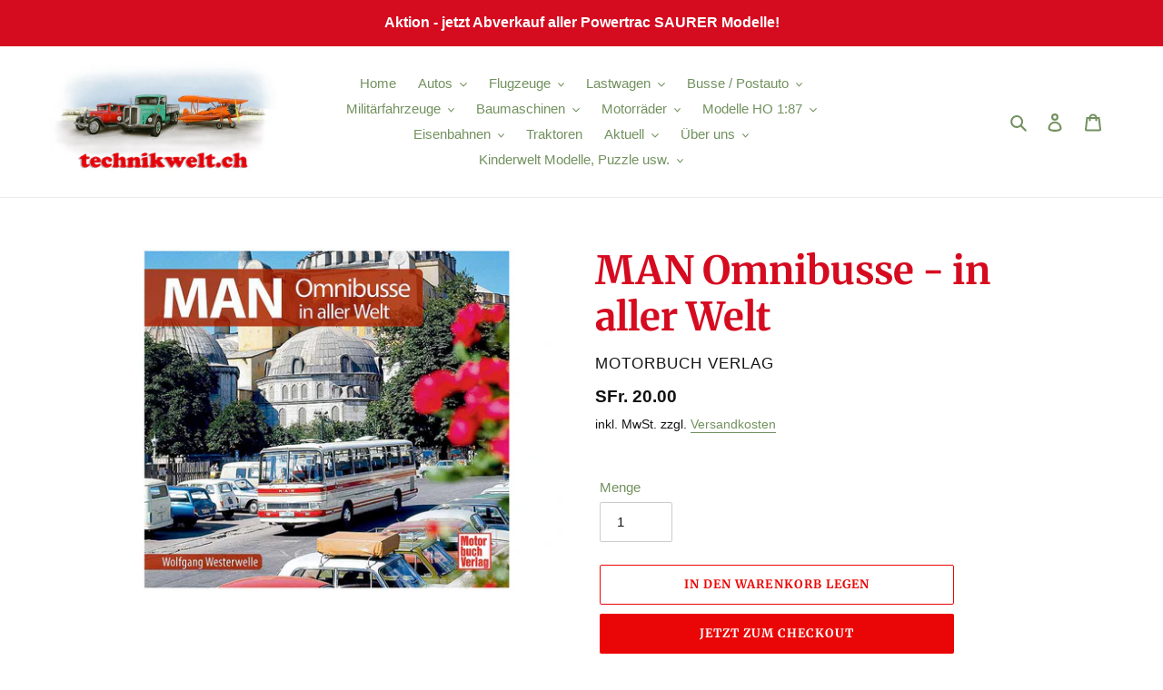

--- FILE ---
content_type: text/html; charset=utf-8
request_url: https://technikwelt.ch/products/man-omnibusse-in-aller-welt
body_size: 28145
content:
<!doctype html>
<html class="no-js" lang="de">
<head>

<!-- Google tag (gtag.js) -->
<script async src="https://www.googletagmanager.com/gtag/js?id=G-P74TBR5LWF"></script>
<script>
  window.dataLayer = window.dataLayer || [];
  function gtag(){dataLayer.push(arguments);}
  gtag('js', new Date());

  gtag('config', 'G-P74TBR5LWF');
</script>

<!-- Google Ads Remarketing Tag By FeedArmy Version 2.17 START -->
<!-- FeedArmy tutorial found at https://feedarmy.com/kb/adding-google-adwords-remarketing-tag-to-shopify/ -->

<!-- CODE SETTINGS START -->
<!-- CODE SETTINGS START -->

<!-- Please add your Google Ads Audience Source Tag ID -->


<!-- Please add your alpha2 code, you can find it here: https://help.shopify.com/en/api/custom-storefronts/storefront-api/reference/enum/countrycode -->


<!-- set your product id values are default, product_id, parent_id, sku-->


<!-- CODE SETTINGS END -->
<!-- CODE SETTINGS END -->

<!-- ==================================== -->
<!-- DO NOT EDIT ANYTHING BELOW THIS LINE -->

<script async src="https://www.googletagmanager.com/gtag/js?id=AW-11022569824"></script><script>
  window.dataLayer = window.dataLayer || [];
  function gtag(){dataLayer.push(arguments);}
  gtag('js', new Date());
  gtag('config', 'AW-11022569824');
</script>



<script>
  gtag('event', 'view_item', {
    'send_to': 'AW-11022569824',
  	  'value': 20.00,
	
    'items': [{
			'id': 'shopify_CHF_6651549745307_39645649305755',
      'google_business_vertical': 'retail'
    }]
	
  });
</script>
<!-- Google Ads Remarketing Tag By FeedArmy Version 2.17 END -->  


  
<meta name="google-site-verification" content="Fk36vG2luwmzzJDgQ_yL_qd_CZPYJlZH1EB3P_vrWvU" />
  
  
  <meta charset="utf-8">
  <meta http-equiv="X-UA-Compatible" content="IE=edge,chrome=1">
  <meta name="viewport" content="width=device-width,initial-scale=1">
  <meta name="theme-color" content="#EA0606">

  <link rel="preconnect" href="https://cdn.shopify.com" crossorigin>
  <link rel="preconnect" href="https://fonts.shopify.com" crossorigin>
  <link rel="preconnect" href="https://monorail-edge.shopifysvc.com"><link rel="preload" href="//technikwelt.ch/cdn/shop/t/1/assets/theme.css?v=136619971045174987231612368296" as="style">
  <link rel="preload" as="font" href="//technikwelt.ch/cdn/fonts/merriweather/merriweather_n7.19270b7a7a551caaabc4ca9d96160fde1ff78390.woff2" type="font/woff2" crossorigin>
  <link rel="preload" as="font" href="" type="font/woff2" crossorigin>
  <link rel="preload" as="font" href="" type="font/woff2" crossorigin>
  <link rel="preload" href="//technikwelt.ch/cdn/shop/t/1/assets/theme.js?v=140869348110754777901611410794" as="script">
  <link rel="preload" href="//technikwelt.ch/cdn/shop/t/1/assets/lazysizes.js?v=63098554868324070131611410793" as="script"><link rel="canonical" href="https://technikwelt.ch/products/man-omnibusse-in-aller-welt"><link rel="shortcut icon" href="//technikwelt.ch/cdn/shop/files/favicon-32x32_32x32.png?v=1640963178" type="image/png"><title>MAN Omnibusse - in aller Welt
&ndash; Technikwelt</title><meta name="description" content="Art.TW04290-2MAN Omnibusse - in aller Welt Format: 24 x 22 cmSeitenzahl: 96Abbildungen: 69 s/w Bilder &amp;amp; 82 Farbbilder Autor: Wolfgang Westerwelle   In 3 -5 Tagen bei Dir zu Hause Mit der Idee, künftig gemeinsam Lkw und Omnibusse zu bauen, begann MAN während des Ersten Weltkrieges eine Kooperation mit der Schweizer "><!-- /snippets/social-meta-tags.liquid -->


<meta property="og:site_name" content="Technikwelt">
<meta property="og:url" content="https://technikwelt.ch/products/man-omnibusse-in-aller-welt">
<meta property="og:title" content="MAN Omnibusse - in aller Welt">
<meta property="og:type" content="product">
<meta property="og:description" content="Art.TW04290-2MAN Omnibusse - in aller Welt Format: 24 x 22 cmSeitenzahl: 96Abbildungen: 69 s/w Bilder &amp;amp; 82 Farbbilder Autor: Wolfgang Westerwelle   In 3 -5 Tagen bei Dir zu Hause Mit der Idee, künftig gemeinsam Lkw und Omnibusse zu bauen, begann MAN während des Ersten Weltkrieges eine Kooperation mit der Schweizer "><meta property="og:image" content="http://technikwelt.ch/cdn/shop/products/MANOmnibusseinallerWelt.jpg?v=1618029773">
  <meta property="og:image:secure_url" content="https://technikwelt.ch/cdn/shop/products/MANOmnibusseinallerWelt.jpg?v=1618029773">
  <meta property="og:image:width" content="920">
  <meta property="og:image:height" content="657">
  <meta property="og:price:amount" content="20.00">
  <meta property="og:price:currency" content="CHF">



<meta name="twitter:card" content="summary_large_image">
<meta name="twitter:title" content="MAN Omnibusse - in aller Welt">
<meta name="twitter:description" content="Art.TW04290-2MAN Omnibusse - in aller Welt Format: 24 x 22 cmSeitenzahl: 96Abbildungen: 69 s/w Bilder &amp;amp; 82 Farbbilder Autor: Wolfgang Westerwelle   In 3 -5 Tagen bei Dir zu Hause Mit der Idee, künftig gemeinsam Lkw und Omnibusse zu bauen, begann MAN während des Ersten Weltkrieges eine Kooperation mit der Schweizer ">

  
<style data-shopify>
:root {
    --color-text: #72915e;
    --color-text-rgb: 114, 145, 94;
    --color-body-text: #131313;
    --color-sale-text: #EA0606;
    --color-small-button-text-border: #3a3a3a;
    --color-text-field: #ffffff;
    --color-text-field-text: #131313;
    --color-text-field-text-rgb: 19, 19, 19;

    --color-btn-primary: #EA0606;
    --color-btn-primary-darker: #b80505;
    --color-btn-primary-text: #ffffff;

    --color-blankstate: rgba(19, 19, 19, 0.35);
    --color-blankstate-border: rgba(19, 19, 19, 0.2);
    --color-blankstate-background: rgba(19, 19, 19, 0.1);

    --color-text-focus:#5a724a;
    --color-overlay-text-focus:#e6e6e6;
    --color-btn-primary-focus:#b80505;
    --color-btn-social-focus:#d2d2d2;
    --color-small-button-text-border-focus:#606060;
    --predictive-search-focus:#f2f2f2;

    --color-body: #ffffff;
    --color-bg: #ffffff;
    --color-bg-rgb: 255, 255, 255;
    --color-bg-alt: rgba(19, 19, 19, 0.05);
    --color-bg-currency-selector: rgba(19, 19, 19, 0.2);

    --color-overlay-title-text: #ffffff;
    --color-image-overlay: #131313;
    --color-image-overlay-rgb: 19, 19, 19;--opacity-image-overlay: 0.2;--hover-overlay-opacity: 0.6;

    --color-border: #ebebeb;
    --color-border-form: #cccccc;
    --color-border-form-darker: #b3b3b3;

    --svg-select-icon: url(//technikwelt.ch/cdn/shop/t/1/assets/ico-select.svg?v=28272713647476659971611441495);
    --slick-img-url: url(//technikwelt.ch/cdn/shop/t/1/assets/ajax-loader.gif?v=41356863302472015721611410791);

    --font-weight-body--bold: 700;
    --font-weight-body--bolder: 700;

    --font-stack-header: Merriweather, serif;
    --font-style-header: normal;
    --font-weight-header: 700;

    --font-stack-body: Helvetica, Arial, sans-serif;
    --font-style-body: normal;
    --font-weight-body: 400;

    --font-size-header: 32;

    --font-size-base: 15;

    --font-h1-desktop: 43;
    --font-h1-mobile: 40;
    --font-h2-desktop: 24;
    --font-h2-mobile: 22;
    --font-h3-mobile: 24;
    --font-h4-desktop: 21;
    --font-h4-mobile: 19;
    --font-h5-desktop: 18;
    --font-h5-mobile: 16;
    --font-h6-desktop: 17;
    --font-h6-mobile: 15;

    --font-mega-title-large-desktop: 80;

    --font-rich-text-large: 17;
    --font-rich-text-small: 13;

    
--color-video-bg: #f2f2f2;

    
    --global-color-image-loader-primary: rgba(114, 145, 94, 0.06);
    --global-color-image-loader-secondary: rgba(114, 145, 94, 0.12);
  }
</style>


  <style>*,::after,::before{box-sizing:border-box}body{margin:0}body,html{background-color:var(--color-body)}body,button{font-size:calc(var(--font-size-base) * 1px);font-family:var(--font-stack-body);font-style:var(--font-style-body);font-weight:var(--font-weight-body);color:var(--color-text);line-height:1.5}body,button{-webkit-font-smoothing:antialiased;-webkit-text-size-adjust:100%}.border-bottom{border-bottom:1px solid var(--color-border)}.btn--link{background-color:transparent;border:0;margin:0;color:var(--color-text);text-align:left}.text-right{text-align:right}.icon{display:inline-block;width:20px;height:20px;vertical-align:middle;fill:currentColor}.icon__fallback-text,.visually-hidden{position:absolute!important;overflow:hidden;clip:rect(0 0 0 0);height:1px;width:1px;margin:-1px;padding:0;border:0}svg.icon:not(.icon--full-color) circle,svg.icon:not(.icon--full-color) ellipse,svg.icon:not(.icon--full-color) g,svg.icon:not(.icon--full-color) line,svg.icon:not(.icon--full-color) path,svg.icon:not(.icon--full-color) polygon,svg.icon:not(.icon--full-color) polyline,svg.icon:not(.icon--full-color) rect,symbol.icon:not(.icon--full-color) circle,symbol.icon:not(.icon--full-color) ellipse,symbol.icon:not(.icon--full-color) g,symbol.icon:not(.icon--full-color) line,symbol.icon:not(.icon--full-color) path,symbol.icon:not(.icon--full-color) polygon,symbol.icon:not(.icon--full-color) polyline,symbol.icon:not(.icon--full-color) rect{fill:inherit;stroke:inherit}li{list-style:none}.list--inline{padding:0;margin:0}.list--inline>li{display:inline-block;margin-bottom:0;vertical-align:middle}a{color:var(--color-text);text-decoration:none}.h1,.h2,h1,h2{margin:0 0 17.5px;font-family:var(--font-stack-header);font-style:var(--font-style-header);font-weight:var(--font-weight-header);line-height:1.2;overflow-wrap:break-word;word-wrap:break-word}.h1 a,.h2 a,h1 a,h2 a{color:inherit;text-decoration:none;font-weight:inherit}.h1,h1{font-size:calc(((var(--font-h1-desktop))/ (var(--font-size-base))) * 1em);text-transform:none;letter-spacing:0}@media only screen and (max-width:749px){.h1,h1{font-size:calc(((var(--font-h1-mobile))/ (var(--font-size-base))) * 1em)}}.h2,h2{font-size:calc(((var(--font-h2-desktop))/ (var(--font-size-base))) * 1em);text-transform:uppercase;letter-spacing:.1em}@media only screen and (max-width:749px){.h2,h2{font-size:calc(((var(--font-h2-mobile))/ (var(--font-size-base))) * 1em)}}p{color:var(--color-body-text);margin:0 0 19.44444px}@media only screen and (max-width:749px){p{font-size:calc(((var(--font-size-base) - 1)/ (var(--font-size-base))) * 1em)}}p:last-child{margin-bottom:0}@media only screen and (max-width:749px){.small--hide{display:none!important}}.grid{list-style:none;margin:0;padding:0;margin-left:-30px}.grid::after{content:'';display:table;clear:both}@media only screen and (max-width:749px){.grid{margin-left:-22px}}.grid::after{content:'';display:table;clear:both}.grid--no-gutters{margin-left:0}.grid--no-gutters .grid__item{padding-left:0}.grid--table{display:table;table-layout:fixed;width:100%}.grid--table>.grid__item{float:none;display:table-cell;vertical-align:middle}.grid__item{float:left;padding-left:30px;width:100%}@media only screen and (max-width:749px){.grid__item{padding-left:22px}}.grid__item[class*="--push"]{position:relative}@media only screen and (min-width:750px){.medium-up--one-quarter{width:25%}.medium-up--push-one-third{width:33.33%}.medium-up--one-half{width:50%}.medium-up--push-one-third{left:33.33%;position:relative}}.site-header{position:relative;background-color:var(--color-body)}@media only screen and (max-width:749px){.site-header{border-bottom:1px solid var(--color-border)}}@media only screen and (min-width:750px){.site-header{padding:0 55px}.site-header.logo--center{padding-top:30px}}.site-header__logo{margin:15px 0}.logo-align--center .site-header__logo{text-align:center;margin:0 auto}@media only screen and (max-width:749px){.logo-align--center .site-header__logo{text-align:left;margin:15px 0}}@media only screen and (max-width:749px){.site-header__logo{padding-left:22px;text-align:left}.site-header__logo img{margin:0}}.site-header__logo-link{display:inline-block;word-break:break-word}@media only screen and (min-width:750px){.logo-align--center .site-header__logo-link{margin:0 auto}}.site-header__logo-image{display:block}@media only screen and (min-width:750px){.site-header__logo-image{margin:0 auto}}.site-header__logo-image img{width:100%}.site-header__logo-image--centered img{margin:0 auto}.site-header__logo img{display:block}.site-header__icons{position:relative;white-space:nowrap}@media only screen and (max-width:749px){.site-header__icons{width:auto;padding-right:13px}.site-header__icons .btn--link,.site-header__icons .site-header__cart{font-size:calc(((var(--font-size-base))/ (var(--font-size-base))) * 1em)}}.site-header__icons-wrapper{position:relative;display:-webkit-flex;display:-ms-flexbox;display:flex;width:100%;-ms-flex-align:center;-webkit-align-items:center;-moz-align-items:center;-ms-align-items:center;-o-align-items:center;align-items:center;-webkit-justify-content:flex-end;-ms-justify-content:flex-end;justify-content:flex-end}.site-header__account,.site-header__cart,.site-header__search{position:relative}.site-header__search.site-header__icon{display:none}@media only screen and (min-width:1400px){.site-header__search.site-header__icon{display:block}}.site-header__search-toggle{display:block}@media only screen and (min-width:750px){.site-header__account,.site-header__cart{padding:10px 11px}}.site-header__cart-title,.site-header__search-title{position:absolute!important;overflow:hidden;clip:rect(0 0 0 0);height:1px;width:1px;margin:-1px;padding:0;border:0;display:block;vertical-align:middle}.site-header__cart-title{margin-right:3px}.site-header__cart-count{display:flex;align-items:center;justify-content:center;position:absolute;right:.4rem;top:.2rem;font-weight:700;background-color:var(--color-btn-primary);color:var(--color-btn-primary-text);border-radius:50%;min-width:1em;height:1em}.site-header__cart-count span{font-family:HelveticaNeue,"Helvetica Neue",Helvetica,Arial,sans-serif;font-size:calc(11em / 16);line-height:1}@media only screen and (max-width:749px){.site-header__cart-count{top:calc(7em / 16);right:0;border-radius:50%;min-width:calc(19em / 16);height:calc(19em / 16)}}@media only screen and (max-width:749px){.site-header__cart-count span{padding:.25em calc(6em / 16);font-size:12px}}.site-header__menu{display:none}@media only screen and (max-width:749px){.site-header__icon{display:inline-block;vertical-align:middle;padding:10px 11px;margin:0}}@media only screen and (min-width:750px){.site-header__icon .icon-search{margin-right:3px}}.announcement-bar{z-index:10;position:relative;text-align:center;border-bottom:1px solid transparent;padding:2px}.announcement-bar__link{display:block}.announcement-bar__message{display:block;padding:11px 22px;font-size:calc(((16)/ (var(--font-size-base))) * 1em);font-weight:var(--font-weight-header)}@media only screen and (min-width:750px){.announcement-bar__message{padding-left:55px;padding-right:55px}}.site-nav{position:relative;padding:0;text-align:center;margin:25px 0}.site-nav a{padding:3px 10px}.site-nav__link{display:block;white-space:nowrap}.site-nav--centered .site-nav__link{padding-top:0}.site-nav__link .icon-chevron-down{width:calc(8em / 16);height:calc(8em / 16);margin-left:.5rem}.site-nav__label{border-bottom:1px solid transparent}.site-nav__link--active .site-nav__label{border-bottom-color:var(--color-text)}.site-nav__link--button{border:none;background-color:transparent;padding:3px 10px}.site-header__mobile-nav{z-index:11;position:relative;background-color:var(--color-body)}@media only screen and (max-width:749px){.site-header__mobile-nav{display:-webkit-flex;display:-ms-flexbox;display:flex;width:100%;-ms-flex-align:center;-webkit-align-items:center;-moz-align-items:center;-ms-align-items:center;-o-align-items:center;align-items:center}}.mobile-nav--open .icon-close{display:none}.main-content{opacity:0}.main-content .shopify-section{display:none}.main-content .shopify-section:first-child{display:inherit}.critical-hidden{display:none}</style>

  <script>
    window.performance.mark('debut:theme_stylesheet_loaded.start');

    function onLoadStylesheet() {
      performance.mark('debut:theme_stylesheet_loaded.end');
      performance.measure('debut:theme_stylesheet_loaded', 'debut:theme_stylesheet_loaded.start', 'debut:theme_stylesheet_loaded.end');

      var url = "//technikwelt.ch/cdn/shop/t/1/assets/theme.css?v=136619971045174987231612368296";
      var link = document.querySelector('link[href="' + url + '"]');
      link.loaded = true;
      link.dispatchEvent(new Event('load'));
    }
  </script>

  <link rel="stylesheet" href="//technikwelt.ch/cdn/shop/t/1/assets/theme.css?v=136619971045174987231612368296" type="text/css" media="print" onload="this.media='all';onLoadStylesheet()">

  <style>
    @font-face {
  font-family: Merriweather;
  font-weight: 700;
  font-style: normal;
  font-display: swap;
  src: url("//technikwelt.ch/cdn/fonts/merriweather/merriweather_n7.19270b7a7a551caaabc4ca9d96160fde1ff78390.woff2") format("woff2"),
       url("//technikwelt.ch/cdn/fonts/merriweather/merriweather_n7.cd38b457ece1a89976a4da2d642ece091dc8235f.woff") format("woff");
}

    
    
    
    
    
  </style>

  <script>
    var theme = {
      breakpoints: {
        medium: 750,
        large: 990,
        widescreen: 1400
      },
      strings: {
        addToCart: "In den Warenkorb legen",
        soldOut: "Zur Zeit nicht lieferbar",
        unavailable: "Nicht verfügbar",
        regularPrice: "Normaler Preis",
        salePrice: "Sonderpreis",
        sale: "Angebot",
        fromLowestPrice: "von [price]",
        vendor: "Verkäufer",
        showMore: "Mehr anzeigen",
        showLess: "Weniger anzeigen",
        searchFor: "Suchen nach",
        addressError: "Kann die Adresse nicht finden",
        addressNoResults: "Keine Ergebnisse für diese Adresse",
        addressQueryLimit: "Du hast die Nutzungsgrenze der Google-API überschritten. Du solltest über ein Upgrade auf einen \u003ca href=\"https:\/\/developers.google.com\/maps\/premium\/usage-limits\"\u003ePremium-Plan\u003c\/a\u003e nachdenken.",
        authError: "Es gab ein Problem bei der Authentifizierung deineses Google Maps-Kontos.",
        newWindow: "Öffnet ein neues Fenster.",
        external: "Öffnet externe Website.",
        newWindowExternal: "Öffnet externe Website in einem neuen Fenster.",
        removeLabel: "[product] entfernen",
        update: "Warenkorb aktualisieren",
        quantity: "Menge",
        discountedTotal: "Gesamtrabatt",
        regularTotal: "Normaler Gesamtpreis",
        priceColumn: "Rabattdetails findest du in der Preisspalte.",
        quantityMinimumMessage: "Die Menge muss 1 oder mehr sein",
        cartError: "Beim Aktualisieren des Warenkorbs ist ein Fehler aufgetreten. Bitte versuche es erneut.",
        removedItemMessage: "\u003cspan class=\"cart__removed-product-details\"\u003e([quantity]) [link]\u003c\/span\u003e aus deinem Warenkorb entfernt.",
        unitPrice: "Einzelpreis",
        unitPriceSeparator: "pro",
        oneCartCount: "1 Artikel",
        otherCartCount: "[count] Produkte",
        quantityLabel: "Menge: [count]",
        products: "Produkte",
        loading: "Wird geladen",
        number_of_results: "[result_number] von [results_count]",
        number_of_results_found: "[results_count] Ergebnisse gefunden",
        one_result_found: "1 Ergebnis gefunden"
      },
      moneyFormat: "SFr. {{amount}}",
      moneyFormatWithCurrency: "SFr. {{amount}} CHF",
      settings: {
        predictiveSearchEnabled: true,
        predictiveSearchShowPrice: true,
        predictiveSearchShowVendor: true
      },
      stylesheet: "//technikwelt.ch/cdn/shop/t/1/assets/theme.css?v=136619971045174987231612368296"
    }

    document.documentElement.className = document.documentElement.className.replace('no-js', 'js');
  </script><script src="//technikwelt.ch/cdn/shop/t/1/assets/theme.js?v=140869348110754777901611410794" defer="defer"></script>
  <script src="//technikwelt.ch/cdn/shop/t/1/assets/lazysizes.js?v=63098554868324070131611410793" defer="defer"></script>

  <script type="text/javascript">
    if (window.MSInputMethodContext && document.documentMode) {
      var scripts = document.getElementsByTagName('script')[0];
      var polyfill = document.createElement("script");
      polyfill.defer = true;
      polyfill.src = "//technikwelt.ch/cdn/shop/t/1/assets/ie11CustomProperties.min.js?v=146208399201472936201611410792";

      scripts.parentNode.insertBefore(polyfill, scripts);
    }
  </script>

  <script>window.performance && window.performance.mark && window.performance.mark('shopify.content_for_header.start');</script><meta name="facebook-domain-verification" content="iqzzun1t6rs85zvqrl4a3jwhjee9vl">
<meta name="facebook-domain-verification" content="3sujptu8zay169oa0kea5uv31hwiqp">
<meta id="shopify-digital-wallet" name="shopify-digital-wallet" content="/52887945371/digital_wallets/dialog">
<link rel="alternate" type="application/json+oembed" href="https://technikwelt.ch/products/man-omnibusse-in-aller-welt.oembed">
<script async="async" src="/checkouts/internal/preloads.js?locale=de-CH"></script>
<script id="shopify-features" type="application/json">{"accessToken":"d20fd87b386cf619ad30c90f1939eb7f","betas":["rich-media-storefront-analytics"],"domain":"technikwelt.ch","predictiveSearch":true,"shopId":52887945371,"locale":"de"}</script>
<script>var Shopify = Shopify || {};
Shopify.shop = "technikwelt-ch.myshopify.com";
Shopify.locale = "de";
Shopify.currency = {"active":"CHF","rate":"1.0"};
Shopify.country = "CH";
Shopify.theme = {"name":"Debut","id":117919514779,"schema_name":"Debut","schema_version":"17.9.0","theme_store_id":796,"role":"main"};
Shopify.theme.handle = "null";
Shopify.theme.style = {"id":null,"handle":null};
Shopify.cdnHost = "technikwelt.ch/cdn";
Shopify.routes = Shopify.routes || {};
Shopify.routes.root = "/";</script>
<script type="module">!function(o){(o.Shopify=o.Shopify||{}).modules=!0}(window);</script>
<script>!function(o){function n(){var o=[];function n(){o.push(Array.prototype.slice.apply(arguments))}return n.q=o,n}var t=o.Shopify=o.Shopify||{};t.loadFeatures=n(),t.autoloadFeatures=n()}(window);</script>
<script id="shop-js-analytics" type="application/json">{"pageType":"product"}</script>
<script defer="defer" async type="module" src="//technikwelt.ch/cdn/shopifycloud/shop-js/modules/v2/client.init-shop-cart-sync_D96QZrIF.de.esm.js"></script>
<script defer="defer" async type="module" src="//technikwelt.ch/cdn/shopifycloud/shop-js/modules/v2/chunk.common_SV6uigsF.esm.js"></script>
<script type="module">
  await import("//technikwelt.ch/cdn/shopifycloud/shop-js/modules/v2/client.init-shop-cart-sync_D96QZrIF.de.esm.js");
await import("//technikwelt.ch/cdn/shopifycloud/shop-js/modules/v2/chunk.common_SV6uigsF.esm.js");

  window.Shopify.SignInWithShop?.initShopCartSync?.({"fedCMEnabled":true,"windoidEnabled":true});

</script>
<script id="__st">var __st={"a":52887945371,"offset":3600,"reqid":"325f1711-c771-4db6-be79-9fec799f0944-1768556666","pageurl":"technikwelt.ch\/products\/man-omnibusse-in-aller-welt","u":"ab4f9e869576","p":"product","rtyp":"product","rid":6651549745307};</script>
<script>window.ShopifyPaypalV4VisibilityTracking = true;</script>
<script id="captcha-bootstrap">!function(){'use strict';const t='contact',e='account',n='new_comment',o=[[t,t],['blogs',n],['comments',n],[t,'customer']],c=[[e,'customer_login'],[e,'guest_login'],[e,'recover_customer_password'],[e,'create_customer']],r=t=>t.map((([t,e])=>`form[action*='/${t}']:not([data-nocaptcha='true']) input[name='form_type'][value='${e}']`)).join(','),a=t=>()=>t?[...document.querySelectorAll(t)].map((t=>t.form)):[];function s(){const t=[...o],e=r(t);return a(e)}const i='password',u='form_key',d=['recaptcha-v3-token','g-recaptcha-response','h-captcha-response',i],f=()=>{try{return window.sessionStorage}catch{return}},m='__shopify_v',_=t=>t.elements[u];function p(t,e,n=!1){try{const o=window.sessionStorage,c=JSON.parse(o.getItem(e)),{data:r}=function(t){const{data:e,action:n}=t;return t[m]||n?{data:e,action:n}:{data:t,action:n}}(c);for(const[e,n]of Object.entries(r))t.elements[e]&&(t.elements[e].value=n);n&&o.removeItem(e)}catch(o){console.error('form repopulation failed',{error:o})}}const l='form_type',E='cptcha';function T(t){t.dataset[E]=!0}const w=window,h=w.document,L='Shopify',v='ce_forms',y='captcha';let A=!1;((t,e)=>{const n=(g='f06e6c50-85a8-45c8-87d0-21a2b65856fe',I='https://cdn.shopify.com/shopifycloud/storefront-forms-hcaptcha/ce_storefront_forms_captcha_hcaptcha.v1.5.2.iife.js',D={infoText:'Durch hCaptcha geschützt',privacyText:'Datenschutz',termsText:'Allgemeine Geschäftsbedingungen'},(t,e,n)=>{const o=w[L][v],c=o.bindForm;if(c)return c(t,g,e,D).then(n);var r;o.q.push([[t,g,e,D],n]),r=I,A||(h.body.append(Object.assign(h.createElement('script'),{id:'captcha-provider',async:!0,src:r})),A=!0)});var g,I,D;w[L]=w[L]||{},w[L][v]=w[L][v]||{},w[L][v].q=[],w[L][y]=w[L][y]||{},w[L][y].protect=function(t,e){n(t,void 0,e),T(t)},Object.freeze(w[L][y]),function(t,e,n,w,h,L){const[v,y,A,g]=function(t,e,n){const i=e?o:[],u=t?c:[],d=[...i,...u],f=r(d),m=r(i),_=r(d.filter((([t,e])=>n.includes(e))));return[a(f),a(m),a(_),s()]}(w,h,L),I=t=>{const e=t.target;return e instanceof HTMLFormElement?e:e&&e.form},D=t=>v().includes(t);t.addEventListener('submit',(t=>{const e=I(t);if(!e)return;const n=D(e)&&!e.dataset.hcaptchaBound&&!e.dataset.recaptchaBound,o=_(e),c=g().includes(e)&&(!o||!o.value);(n||c)&&t.preventDefault(),c&&!n&&(function(t){try{if(!f())return;!function(t){const e=f();if(!e)return;const n=_(t);if(!n)return;const o=n.value;o&&e.removeItem(o)}(t);const e=Array.from(Array(32),(()=>Math.random().toString(36)[2])).join('');!function(t,e){_(t)||t.append(Object.assign(document.createElement('input'),{type:'hidden',name:u})),t.elements[u].value=e}(t,e),function(t,e){const n=f();if(!n)return;const o=[...t.querySelectorAll(`input[type='${i}']`)].map((({name:t})=>t)),c=[...d,...o],r={};for(const[a,s]of new FormData(t).entries())c.includes(a)||(r[a]=s);n.setItem(e,JSON.stringify({[m]:1,action:t.action,data:r}))}(t,e)}catch(e){console.error('failed to persist form',e)}}(e),e.submit())}));const S=(t,e)=>{t&&!t.dataset[E]&&(n(t,e.some((e=>e===t))),T(t))};for(const o of['focusin','change'])t.addEventListener(o,(t=>{const e=I(t);D(e)&&S(e,y())}));const B=e.get('form_key'),M=e.get(l),P=B&&M;t.addEventListener('DOMContentLoaded',(()=>{const t=y();if(P)for(const e of t)e.elements[l].value===M&&p(e,B);[...new Set([...A(),...v().filter((t=>'true'===t.dataset.shopifyCaptcha))])].forEach((e=>S(e,t)))}))}(h,new URLSearchParams(w.location.search),n,t,e,['guest_login'])})(!0,!0)}();</script>
<script integrity="sha256-4kQ18oKyAcykRKYeNunJcIwy7WH5gtpwJnB7kiuLZ1E=" data-source-attribution="shopify.loadfeatures" defer="defer" src="//technikwelt.ch/cdn/shopifycloud/storefront/assets/storefront/load_feature-a0a9edcb.js" crossorigin="anonymous"></script>
<script data-source-attribution="shopify.dynamic_checkout.dynamic.init">var Shopify=Shopify||{};Shopify.PaymentButton=Shopify.PaymentButton||{isStorefrontPortableWallets:!0,init:function(){window.Shopify.PaymentButton.init=function(){};var t=document.createElement("script");t.src="https://technikwelt.ch/cdn/shopifycloud/portable-wallets/latest/portable-wallets.de.js",t.type="module",document.head.appendChild(t)}};
</script>
<script data-source-attribution="shopify.dynamic_checkout.buyer_consent">
  function portableWalletsHideBuyerConsent(e){var t=document.getElementById("shopify-buyer-consent"),n=document.getElementById("shopify-subscription-policy-button");t&&n&&(t.classList.add("hidden"),t.setAttribute("aria-hidden","true"),n.removeEventListener("click",e))}function portableWalletsShowBuyerConsent(e){var t=document.getElementById("shopify-buyer-consent"),n=document.getElementById("shopify-subscription-policy-button");t&&n&&(t.classList.remove("hidden"),t.removeAttribute("aria-hidden"),n.addEventListener("click",e))}window.Shopify?.PaymentButton&&(window.Shopify.PaymentButton.hideBuyerConsent=portableWalletsHideBuyerConsent,window.Shopify.PaymentButton.showBuyerConsent=portableWalletsShowBuyerConsent);
</script>
<script>
  function portableWalletsCleanup(e){e&&e.src&&console.error("Failed to load portable wallets script "+e.src);var t=document.querySelectorAll("shopify-accelerated-checkout .shopify-payment-button__skeleton, shopify-accelerated-checkout-cart .wallet-cart-button__skeleton"),e=document.getElementById("shopify-buyer-consent");for(let e=0;e<t.length;e++)t[e].remove();e&&e.remove()}function portableWalletsNotLoadedAsModule(e){e instanceof ErrorEvent&&"string"==typeof e.message&&e.message.includes("import.meta")&&"string"==typeof e.filename&&e.filename.includes("portable-wallets")&&(window.removeEventListener("error",portableWalletsNotLoadedAsModule),window.Shopify.PaymentButton.failedToLoad=e,"loading"===document.readyState?document.addEventListener("DOMContentLoaded",window.Shopify.PaymentButton.init):window.Shopify.PaymentButton.init())}window.addEventListener("error",portableWalletsNotLoadedAsModule);
</script>

<script type="module" src="https://technikwelt.ch/cdn/shopifycloud/portable-wallets/latest/portable-wallets.de.js" onError="portableWalletsCleanup(this)" crossorigin="anonymous"></script>
<script nomodule>
  document.addEventListener("DOMContentLoaded", portableWalletsCleanup);
</script>

<link id="shopify-accelerated-checkout-styles" rel="stylesheet" media="screen" href="https://technikwelt.ch/cdn/shopifycloud/portable-wallets/latest/accelerated-checkout-backwards-compat.css" crossorigin="anonymous">
<style id="shopify-accelerated-checkout-cart">
        #shopify-buyer-consent {
  margin-top: 1em;
  display: inline-block;
  width: 100%;
}

#shopify-buyer-consent.hidden {
  display: none;
}

#shopify-subscription-policy-button {
  background: none;
  border: none;
  padding: 0;
  text-decoration: underline;
  font-size: inherit;
  cursor: pointer;
}

#shopify-subscription-policy-button::before {
  box-shadow: none;
}

      </style>

<script>window.performance && window.performance.mark && window.performance.mark('shopify.content_for_header.end');</script>
 
  
  <link href="//technikwelt.ch/cdn/shop/t/1/assets/custom.css?v=103478875910435058941667247653" rel="stylesheet" type="text/css" media="all" />

  <!-- Hotjar Tracking Code for technikwelt.ch -->
<script>
    (function(h,o,t,j,a,r){
        h.hj=h.hj||function(){(h.hj.q=h.hj.q||[]).push(arguments)};
        h._hjSettings={hjid:3234734,hjsv:6};
        a=o.getElementsByTagName('head')[0];
        r=o.createElement('script');r.async=1;
        r.src=t+h._hjSettings.hjid+j+h._hjSettings.hjsv;
        a.appendChild(r);
    })(window,document,'https://static.hotjar.com/c/hotjar-','.js?sv=');
</script>
  
  
<script>
    
    
    
    
    var gsf_conversion_data = {page_type : 'product', event : 'view_item', data : {product_data : [{variant_id : 39645649305755, product_id : 6651549745307, name : "MAN Omnibusse - in aller Welt", price : "20.00", currency : "CHF", sku : "TW04290-2", brand : "Motorbuch Verlag", variant : "Default Title", category : "Lastwagen"}], total_price : "20.00", shop_currency : "CHF"}};
    
</script>
<link href="https://monorail-edge.shopifysvc.com" rel="dns-prefetch">
<script>(function(){if ("sendBeacon" in navigator && "performance" in window) {try {var session_token_from_headers = performance.getEntriesByType('navigation')[0].serverTiming.find(x => x.name == '_s').description;} catch {var session_token_from_headers = undefined;}var session_cookie_matches = document.cookie.match(/_shopify_s=([^;]*)/);var session_token_from_cookie = session_cookie_matches && session_cookie_matches.length === 2 ? session_cookie_matches[1] : "";var session_token = session_token_from_headers || session_token_from_cookie || "";function handle_abandonment_event(e) {var entries = performance.getEntries().filter(function(entry) {return /monorail-edge.shopifysvc.com/.test(entry.name);});if (!window.abandonment_tracked && entries.length === 0) {window.abandonment_tracked = true;var currentMs = Date.now();var navigation_start = performance.timing.navigationStart;var payload = {shop_id: 52887945371,url: window.location.href,navigation_start,duration: currentMs - navigation_start,session_token,page_type: "product"};window.navigator.sendBeacon("https://monorail-edge.shopifysvc.com/v1/produce", JSON.stringify({schema_id: "online_store_buyer_site_abandonment/1.1",payload: payload,metadata: {event_created_at_ms: currentMs,event_sent_at_ms: currentMs}}));}}window.addEventListener('pagehide', handle_abandonment_event);}}());</script>
<script id="web-pixels-manager-setup">(function e(e,d,r,n,o){if(void 0===o&&(o={}),!Boolean(null===(a=null===(i=window.Shopify)||void 0===i?void 0:i.analytics)||void 0===a?void 0:a.replayQueue)){var i,a;window.Shopify=window.Shopify||{};var t=window.Shopify;t.analytics=t.analytics||{};var s=t.analytics;s.replayQueue=[],s.publish=function(e,d,r){return s.replayQueue.push([e,d,r]),!0};try{self.performance.mark("wpm:start")}catch(e){}var l=function(){var e={modern:/Edge?\/(1{2}[4-9]|1[2-9]\d|[2-9]\d{2}|\d{4,})\.\d+(\.\d+|)|Firefox\/(1{2}[4-9]|1[2-9]\d|[2-9]\d{2}|\d{4,})\.\d+(\.\d+|)|Chrom(ium|e)\/(9{2}|\d{3,})\.\d+(\.\d+|)|(Maci|X1{2}).+ Version\/(15\.\d+|(1[6-9]|[2-9]\d|\d{3,})\.\d+)([,.]\d+|)( \(\w+\)|)( Mobile\/\w+|) Safari\/|Chrome.+OPR\/(9{2}|\d{3,})\.\d+\.\d+|(CPU[ +]OS|iPhone[ +]OS|CPU[ +]iPhone|CPU IPhone OS|CPU iPad OS)[ +]+(15[._]\d+|(1[6-9]|[2-9]\d|\d{3,})[._]\d+)([._]\d+|)|Android:?[ /-](13[3-9]|1[4-9]\d|[2-9]\d{2}|\d{4,})(\.\d+|)(\.\d+|)|Android.+Firefox\/(13[5-9]|1[4-9]\d|[2-9]\d{2}|\d{4,})\.\d+(\.\d+|)|Android.+Chrom(ium|e)\/(13[3-9]|1[4-9]\d|[2-9]\d{2}|\d{4,})\.\d+(\.\d+|)|SamsungBrowser\/([2-9]\d|\d{3,})\.\d+/,legacy:/Edge?\/(1[6-9]|[2-9]\d|\d{3,})\.\d+(\.\d+|)|Firefox\/(5[4-9]|[6-9]\d|\d{3,})\.\d+(\.\d+|)|Chrom(ium|e)\/(5[1-9]|[6-9]\d|\d{3,})\.\d+(\.\d+|)([\d.]+$|.*Safari\/(?![\d.]+ Edge\/[\d.]+$))|(Maci|X1{2}).+ Version\/(10\.\d+|(1[1-9]|[2-9]\d|\d{3,})\.\d+)([,.]\d+|)( \(\w+\)|)( Mobile\/\w+|) Safari\/|Chrome.+OPR\/(3[89]|[4-9]\d|\d{3,})\.\d+\.\d+|(CPU[ +]OS|iPhone[ +]OS|CPU[ +]iPhone|CPU IPhone OS|CPU iPad OS)[ +]+(10[._]\d+|(1[1-9]|[2-9]\d|\d{3,})[._]\d+)([._]\d+|)|Android:?[ /-](13[3-9]|1[4-9]\d|[2-9]\d{2}|\d{4,})(\.\d+|)(\.\d+|)|Mobile Safari.+OPR\/([89]\d|\d{3,})\.\d+\.\d+|Android.+Firefox\/(13[5-9]|1[4-9]\d|[2-9]\d{2}|\d{4,})\.\d+(\.\d+|)|Android.+Chrom(ium|e)\/(13[3-9]|1[4-9]\d|[2-9]\d{2}|\d{4,})\.\d+(\.\d+|)|Android.+(UC? ?Browser|UCWEB|U3)[ /]?(15\.([5-9]|\d{2,})|(1[6-9]|[2-9]\d|\d{3,})\.\d+)\.\d+|SamsungBrowser\/(5\.\d+|([6-9]|\d{2,})\.\d+)|Android.+MQ{2}Browser\/(14(\.(9|\d{2,})|)|(1[5-9]|[2-9]\d|\d{3,})(\.\d+|))(\.\d+|)|K[Aa][Ii]OS\/(3\.\d+|([4-9]|\d{2,})\.\d+)(\.\d+|)/},d=e.modern,r=e.legacy,n=navigator.userAgent;return n.match(d)?"modern":n.match(r)?"legacy":"unknown"}(),u="modern"===l?"modern":"legacy",c=(null!=n?n:{modern:"",legacy:""})[u],f=function(e){return[e.baseUrl,"/wpm","/b",e.hashVersion,"modern"===e.buildTarget?"m":"l",".js"].join("")}({baseUrl:d,hashVersion:r,buildTarget:u}),m=function(e){var d=e.version,r=e.bundleTarget,n=e.surface,o=e.pageUrl,i=e.monorailEndpoint;return{emit:function(e){var a=e.status,t=e.errorMsg,s=(new Date).getTime(),l=JSON.stringify({metadata:{event_sent_at_ms:s},events:[{schema_id:"web_pixels_manager_load/3.1",payload:{version:d,bundle_target:r,page_url:o,status:a,surface:n,error_msg:t},metadata:{event_created_at_ms:s}}]});if(!i)return console&&console.warn&&console.warn("[Web Pixels Manager] No Monorail endpoint provided, skipping logging."),!1;try{return self.navigator.sendBeacon.bind(self.navigator)(i,l)}catch(e){}var u=new XMLHttpRequest;try{return u.open("POST",i,!0),u.setRequestHeader("Content-Type","text/plain"),u.send(l),!0}catch(e){return console&&console.warn&&console.warn("[Web Pixels Manager] Got an unhandled error while logging to Monorail."),!1}}}}({version:r,bundleTarget:l,surface:e.surface,pageUrl:self.location.href,monorailEndpoint:e.monorailEndpoint});try{o.browserTarget=l,function(e){var d=e.src,r=e.async,n=void 0===r||r,o=e.onload,i=e.onerror,a=e.sri,t=e.scriptDataAttributes,s=void 0===t?{}:t,l=document.createElement("script"),u=document.querySelector("head"),c=document.querySelector("body");if(l.async=n,l.src=d,a&&(l.integrity=a,l.crossOrigin="anonymous"),s)for(var f in s)if(Object.prototype.hasOwnProperty.call(s,f))try{l.dataset[f]=s[f]}catch(e){}if(o&&l.addEventListener("load",o),i&&l.addEventListener("error",i),u)u.appendChild(l);else{if(!c)throw new Error("Did not find a head or body element to append the script");c.appendChild(l)}}({src:f,async:!0,onload:function(){if(!function(){var e,d;return Boolean(null===(d=null===(e=window.Shopify)||void 0===e?void 0:e.analytics)||void 0===d?void 0:d.initialized)}()){var d=window.webPixelsManager.init(e)||void 0;if(d){var r=window.Shopify.analytics;r.replayQueue.forEach((function(e){var r=e[0],n=e[1],o=e[2];d.publishCustomEvent(r,n,o)})),r.replayQueue=[],r.publish=d.publishCustomEvent,r.visitor=d.visitor,r.initialized=!0}}},onerror:function(){return m.emit({status:"failed",errorMsg:"".concat(f," has failed to load")})},sri:function(e){var d=/^sha384-[A-Za-z0-9+/=]+$/;return"string"==typeof e&&d.test(e)}(c)?c:"",scriptDataAttributes:o}),m.emit({status:"loading"})}catch(e){m.emit({status:"failed",errorMsg:(null==e?void 0:e.message)||"Unknown error"})}}})({shopId: 52887945371,storefrontBaseUrl: "https://technikwelt.ch",extensionsBaseUrl: "https://extensions.shopifycdn.com/cdn/shopifycloud/web-pixels-manager",monorailEndpoint: "https://monorail-edge.shopifysvc.com/unstable/produce_batch",surface: "storefront-renderer",enabledBetaFlags: ["2dca8a86"],webPixelsConfigList: [{"id":"584253595","configuration":"{\"config\":\"{\\\"pixel_id\\\":\\\"G-P74TBR5LWF\\\",\\\"gtag_events\\\":[{\\\"type\\\":\\\"purchase\\\",\\\"action_label\\\":\\\"G-P74TBR5LWF\\\"},{\\\"type\\\":\\\"page_view\\\",\\\"action_label\\\":\\\"G-P74TBR5LWF\\\"},{\\\"type\\\":\\\"view_item\\\",\\\"action_label\\\":\\\"G-P74TBR5LWF\\\"},{\\\"type\\\":\\\"search\\\",\\\"action_label\\\":\\\"G-P74TBR5LWF\\\"},{\\\"type\\\":\\\"add_to_cart\\\",\\\"action_label\\\":\\\"G-P74TBR5LWF\\\"},{\\\"type\\\":\\\"begin_checkout\\\",\\\"action_label\\\":\\\"G-P74TBR5LWF\\\"},{\\\"type\\\":\\\"add_payment_info\\\",\\\"action_label\\\":\\\"G-P74TBR5LWF\\\"}],\\\"enable_monitoring_mode\\\":false}\"}","eventPayloadVersion":"v1","runtimeContext":"OPEN","scriptVersion":"b2a88bafab3e21179ed38636efcd8a93","type":"APP","apiClientId":1780363,"privacyPurposes":[],"dataSharingAdjustments":{"protectedCustomerApprovalScopes":["read_customer_address","read_customer_email","read_customer_name","read_customer_personal_data","read_customer_phone"]}},{"id":"199983259","configuration":"{\"pixel_id\":\"993116594965805\",\"pixel_type\":\"facebook_pixel\",\"metaapp_system_user_token\":\"-\"}","eventPayloadVersion":"v1","runtimeContext":"OPEN","scriptVersion":"ca16bc87fe92b6042fbaa3acc2fbdaa6","type":"APP","apiClientId":2329312,"privacyPurposes":["ANALYTICS","MARKETING","SALE_OF_DATA"],"dataSharingAdjustments":{"protectedCustomerApprovalScopes":["read_customer_address","read_customer_email","read_customer_name","read_customer_personal_data","read_customer_phone"]}},{"id":"shopify-app-pixel","configuration":"{}","eventPayloadVersion":"v1","runtimeContext":"STRICT","scriptVersion":"0450","apiClientId":"shopify-pixel","type":"APP","privacyPurposes":["ANALYTICS","MARKETING"]},{"id":"shopify-custom-pixel","eventPayloadVersion":"v1","runtimeContext":"LAX","scriptVersion":"0450","apiClientId":"shopify-pixel","type":"CUSTOM","privacyPurposes":["ANALYTICS","MARKETING"]}],isMerchantRequest: false,initData: {"shop":{"name":"Technikwelt","paymentSettings":{"currencyCode":"CHF"},"myshopifyDomain":"technikwelt-ch.myshopify.com","countryCode":"CH","storefrontUrl":"https:\/\/technikwelt.ch"},"customer":null,"cart":null,"checkout":null,"productVariants":[{"price":{"amount":20.0,"currencyCode":"CHF"},"product":{"title":"MAN Omnibusse - in aller Welt","vendor":"Motorbuch Verlag","id":"6651549745307","untranslatedTitle":"MAN Omnibusse - in aller Welt","url":"\/products\/man-omnibusse-in-aller-welt","type":"Lastwagen"},"id":"39645649305755","image":{"src":"\/\/technikwelt.ch\/cdn\/shop\/products\/MANOmnibusseinallerWelt.jpg?v=1618029773"},"sku":"TW04290-2","title":"Default Title","untranslatedTitle":"Default Title"}],"purchasingCompany":null},},"https://technikwelt.ch/cdn","fcfee988w5aeb613cpc8e4bc33m6693e112",{"modern":"","legacy":""},{"shopId":"52887945371","storefrontBaseUrl":"https:\/\/technikwelt.ch","extensionBaseUrl":"https:\/\/extensions.shopifycdn.com\/cdn\/shopifycloud\/web-pixels-manager","surface":"storefront-renderer","enabledBetaFlags":"[\"2dca8a86\"]","isMerchantRequest":"false","hashVersion":"fcfee988w5aeb613cpc8e4bc33m6693e112","publish":"custom","events":"[[\"page_viewed\",{}],[\"product_viewed\",{\"productVariant\":{\"price\":{\"amount\":20.0,\"currencyCode\":\"CHF\"},\"product\":{\"title\":\"MAN Omnibusse - in aller Welt\",\"vendor\":\"Motorbuch Verlag\",\"id\":\"6651549745307\",\"untranslatedTitle\":\"MAN Omnibusse - in aller Welt\",\"url\":\"\/products\/man-omnibusse-in-aller-welt\",\"type\":\"Lastwagen\"},\"id\":\"39645649305755\",\"image\":{\"src\":\"\/\/technikwelt.ch\/cdn\/shop\/products\/MANOmnibusseinallerWelt.jpg?v=1618029773\"},\"sku\":\"TW04290-2\",\"title\":\"Default Title\",\"untranslatedTitle\":\"Default Title\"}}]]"});</script><script>
  window.ShopifyAnalytics = window.ShopifyAnalytics || {};
  window.ShopifyAnalytics.meta = window.ShopifyAnalytics.meta || {};
  window.ShopifyAnalytics.meta.currency = 'CHF';
  var meta = {"product":{"id":6651549745307,"gid":"gid:\/\/shopify\/Product\/6651549745307","vendor":"Motorbuch Verlag","type":"Lastwagen","handle":"man-omnibusse-in-aller-welt","variants":[{"id":39645649305755,"price":2000,"name":"MAN Omnibusse - in aller Welt","public_title":null,"sku":"TW04290-2"}],"remote":false},"page":{"pageType":"product","resourceType":"product","resourceId":6651549745307,"requestId":"325f1711-c771-4db6-be79-9fec799f0944-1768556666"}};
  for (var attr in meta) {
    window.ShopifyAnalytics.meta[attr] = meta[attr];
  }
</script>
<script class="analytics">
  (function () {
    var customDocumentWrite = function(content) {
      var jquery = null;

      if (window.jQuery) {
        jquery = window.jQuery;
      } else if (window.Checkout && window.Checkout.$) {
        jquery = window.Checkout.$;
      }

      if (jquery) {
        jquery('body').append(content);
      }
    };

    var hasLoggedConversion = function(token) {
      if (token) {
        return document.cookie.indexOf('loggedConversion=' + token) !== -1;
      }
      return false;
    }

    var setCookieIfConversion = function(token) {
      if (token) {
        var twoMonthsFromNow = new Date(Date.now());
        twoMonthsFromNow.setMonth(twoMonthsFromNow.getMonth() + 2);

        document.cookie = 'loggedConversion=' + token + '; expires=' + twoMonthsFromNow;
      }
    }

    var trekkie = window.ShopifyAnalytics.lib = window.trekkie = window.trekkie || [];
    if (trekkie.integrations) {
      return;
    }
    trekkie.methods = [
      'identify',
      'page',
      'ready',
      'track',
      'trackForm',
      'trackLink'
    ];
    trekkie.factory = function(method) {
      return function() {
        var args = Array.prototype.slice.call(arguments);
        args.unshift(method);
        trekkie.push(args);
        return trekkie;
      };
    };
    for (var i = 0; i < trekkie.methods.length; i++) {
      var key = trekkie.methods[i];
      trekkie[key] = trekkie.factory(key);
    }
    trekkie.load = function(config) {
      trekkie.config = config || {};
      trekkie.config.initialDocumentCookie = document.cookie;
      var first = document.getElementsByTagName('script')[0];
      var script = document.createElement('script');
      script.type = 'text/javascript';
      script.onerror = function(e) {
        var scriptFallback = document.createElement('script');
        scriptFallback.type = 'text/javascript';
        scriptFallback.onerror = function(error) {
                var Monorail = {
      produce: function produce(monorailDomain, schemaId, payload) {
        var currentMs = new Date().getTime();
        var event = {
          schema_id: schemaId,
          payload: payload,
          metadata: {
            event_created_at_ms: currentMs,
            event_sent_at_ms: currentMs
          }
        };
        return Monorail.sendRequest("https://" + monorailDomain + "/v1/produce", JSON.stringify(event));
      },
      sendRequest: function sendRequest(endpointUrl, payload) {
        // Try the sendBeacon API
        if (window && window.navigator && typeof window.navigator.sendBeacon === 'function' && typeof window.Blob === 'function' && !Monorail.isIos12()) {
          var blobData = new window.Blob([payload], {
            type: 'text/plain'
          });

          if (window.navigator.sendBeacon(endpointUrl, blobData)) {
            return true;
          } // sendBeacon was not successful

        } // XHR beacon

        var xhr = new XMLHttpRequest();

        try {
          xhr.open('POST', endpointUrl);
          xhr.setRequestHeader('Content-Type', 'text/plain');
          xhr.send(payload);
        } catch (e) {
          console.log(e);
        }

        return false;
      },
      isIos12: function isIos12() {
        return window.navigator.userAgent.lastIndexOf('iPhone; CPU iPhone OS 12_') !== -1 || window.navigator.userAgent.lastIndexOf('iPad; CPU OS 12_') !== -1;
      }
    };
    Monorail.produce('monorail-edge.shopifysvc.com',
      'trekkie_storefront_load_errors/1.1',
      {shop_id: 52887945371,
      theme_id: 117919514779,
      app_name: "storefront",
      context_url: window.location.href,
      source_url: "//technikwelt.ch/cdn/s/trekkie.storefront.cd680fe47e6c39ca5d5df5f0a32d569bc48c0f27.min.js"});

        };
        scriptFallback.async = true;
        scriptFallback.src = '//technikwelt.ch/cdn/s/trekkie.storefront.cd680fe47e6c39ca5d5df5f0a32d569bc48c0f27.min.js';
        first.parentNode.insertBefore(scriptFallback, first);
      };
      script.async = true;
      script.src = '//technikwelt.ch/cdn/s/trekkie.storefront.cd680fe47e6c39ca5d5df5f0a32d569bc48c0f27.min.js';
      first.parentNode.insertBefore(script, first);
    };
    trekkie.load(
      {"Trekkie":{"appName":"storefront","development":false,"defaultAttributes":{"shopId":52887945371,"isMerchantRequest":null,"themeId":117919514779,"themeCityHash":"11729472034061434237","contentLanguage":"de","currency":"CHF","eventMetadataId":"273d216d-22db-4d3a-b23b-2671cf787a3f"},"isServerSideCookieWritingEnabled":true,"monorailRegion":"shop_domain","enabledBetaFlags":["65f19447"]},"Session Attribution":{},"S2S":{"facebookCapiEnabled":true,"source":"trekkie-storefront-renderer","apiClientId":580111}}
    );

    var loaded = false;
    trekkie.ready(function() {
      if (loaded) return;
      loaded = true;

      window.ShopifyAnalytics.lib = window.trekkie;

      var originalDocumentWrite = document.write;
      document.write = customDocumentWrite;
      try { window.ShopifyAnalytics.merchantGoogleAnalytics.call(this); } catch(error) {};
      document.write = originalDocumentWrite;

      window.ShopifyAnalytics.lib.page(null,{"pageType":"product","resourceType":"product","resourceId":6651549745307,"requestId":"325f1711-c771-4db6-be79-9fec799f0944-1768556666","shopifyEmitted":true});

      var match = window.location.pathname.match(/checkouts\/(.+)\/(thank_you|post_purchase)/)
      var token = match? match[1]: undefined;
      if (!hasLoggedConversion(token)) {
        setCookieIfConversion(token);
        window.ShopifyAnalytics.lib.track("Viewed Product",{"currency":"CHF","variantId":39645649305755,"productId":6651549745307,"productGid":"gid:\/\/shopify\/Product\/6651549745307","name":"MAN Omnibusse - in aller Welt","price":"20.00","sku":"TW04290-2","brand":"Motorbuch Verlag","variant":null,"category":"Lastwagen","nonInteraction":true,"remote":false},undefined,undefined,{"shopifyEmitted":true});
      window.ShopifyAnalytics.lib.track("monorail:\/\/trekkie_storefront_viewed_product\/1.1",{"currency":"CHF","variantId":39645649305755,"productId":6651549745307,"productGid":"gid:\/\/shopify\/Product\/6651549745307","name":"MAN Omnibusse - in aller Welt","price":"20.00","sku":"TW04290-2","brand":"Motorbuch Verlag","variant":null,"category":"Lastwagen","nonInteraction":true,"remote":false,"referer":"https:\/\/technikwelt.ch\/products\/man-omnibusse-in-aller-welt"});
      }
    });


        var eventsListenerScript = document.createElement('script');
        eventsListenerScript.async = true;
        eventsListenerScript.src = "//technikwelt.ch/cdn/shopifycloud/storefront/assets/shop_events_listener-3da45d37.js";
        document.getElementsByTagName('head')[0].appendChild(eventsListenerScript);

})();</script>
  <script>
  if (!window.ga || (window.ga && typeof window.ga !== 'function')) {
    window.ga = function ga() {
      (window.ga.q = window.ga.q || []).push(arguments);
      if (window.Shopify && window.Shopify.analytics && typeof window.Shopify.analytics.publish === 'function') {
        window.Shopify.analytics.publish("ga_stub_called", {}, {sendTo: "google_osp_migration"});
      }
      console.error("Shopify's Google Analytics stub called with:", Array.from(arguments), "\nSee https://help.shopify.com/manual/promoting-marketing/pixels/pixel-migration#google for more information.");
    };
    if (window.Shopify && window.Shopify.analytics && typeof window.Shopify.analytics.publish === 'function') {
      window.Shopify.analytics.publish("ga_stub_initialized", {}, {sendTo: "google_osp_migration"});
    }
  }
</script>
<script
  defer
  src="https://technikwelt.ch/cdn/shopifycloud/perf-kit/shopify-perf-kit-3.0.3.min.js"
  data-application="storefront-renderer"
  data-shop-id="52887945371"
  data-render-region="gcp-us-east1"
  data-page-type="product"
  data-theme-instance-id="117919514779"
  data-theme-name="Debut"
  data-theme-version="17.9.0"
  data-monorail-region="shop_domain"
  data-resource-timing-sampling-rate="10"
  data-shs="true"
  data-shs-beacon="true"
  data-shs-export-with-fetch="true"
  data-shs-logs-sample-rate="1"
  data-shs-beacon-endpoint="https://technikwelt.ch/api/collect"
></script>
</head> 

<body class="template-product">

 

  <a class="in-page-link visually-hidden skip-link" href="#MainContent">Direkt zum Inhalt</a><style data-shopify>

  .cart-popup {
    box-shadow: 1px 1px 10px 2px rgba(235, 235, 235, 0.5);
  }</style><div class="cart-popup-wrapper cart-popup-wrapper--hidden critical-hidden" role="dialog" aria-modal="true" aria-labelledby="CartPopupHeading" data-cart-popup-wrapper>
  <div class="cart-popup" data-cart-popup tabindex="-1">
    <div class="cart-popup__header">
      <h2 id="CartPopupHeading" class="cart-popup__heading">Zum Warenkorb hinzugefügt</h2>
      <button class="cart-popup__close" aria-label="Schließen" data-cart-popup-close><svg aria-hidden="true" focusable="false" role="presentation" class="icon icon-close" viewBox="0 0 40 40"><path d="M23.868 20.015L39.117 4.78c1.11-1.108 1.11-2.77 0-3.877-1.109-1.108-2.773-1.108-3.882 0L19.986 16.137 4.737.904C3.628-.204 1.965-.204.856.904c-1.11 1.108-1.11 2.77 0 3.877l15.249 15.234L.855 35.248c-1.108 1.108-1.108 2.77 0 3.877.555.554 1.248.831 1.942.831s1.386-.277 1.94-.83l15.25-15.234 15.248 15.233c.555.554 1.248.831 1.941.831s1.387-.277 1.941-.83c1.11-1.109 1.11-2.77 0-3.878L23.868 20.015z" class="layer"/></svg></button>
    </div>
    <div class="cart-popup-item">
      <div class="cart-popup-item__image-wrapper hide" data-cart-popup-image-wrapper data-image-loading-animation></div>
      <div class="cart-popup-item__description">
        <div>
          <h3 class="cart-popup-item__title" data-cart-popup-title></h3>
          <ul class="product-details" aria-label="Produktdetails" data-cart-popup-product-details></ul>
        </div>
        <div class="cart-popup-item__quantity">
          <span class="visually-hidden" data-cart-popup-quantity-label></span>
          <span aria-hidden="true">Menge:</span>
          <span aria-hidden="true" data-cart-popup-quantity></span>
        </div>
      </div>
    </div>

    <a href="/cart" class="cart-popup__cta-link btn btn--secondary-accent">
      Warenkorb einsehen (<span data-cart-popup-cart-quantity></span>)
    </a>

    <div class="cart-popup__dismiss">
      <button class="cart-popup__dismiss-button text-link text-link--accent" data-cart-popup-dismiss>
        Weiter einkaufen
      </button>
    </div>
  </div>
</div>

<div id="shopify-section-header" class="shopify-section">
  <style>
    
      .site-header__logo-image {
        max-width: 250px;
      }
    

    
      .site-header__logo-image {
        margin: 0;
      }
    
  </style>


<div id="SearchDrawer" class="search-bar drawer drawer--top critical-hidden" role="dialog" aria-modal="true" aria-label="Suchen" data-predictive-search-drawer>
  <div class="search-bar__interior">
    <div class="search-form__container" data-search-form-container>
      <form class="search-form search-bar__form" action="/search" method="get" role="search">
        <div class="search-form__input-wrapper">
          <input
            type="text"
            name="q"
            placeholder="Suchen"
            role="combobox"
            aria-autocomplete="list"
            aria-owns="predictive-search-results"
            aria-expanded="false"
            aria-label="Suchen"
            aria-haspopup="listbox"
            class="search-form__input search-bar__input"
            data-predictive-search-drawer-input
            data-base-url="/search"
          />
          <input type="hidden" name="options[prefix]" value="last" aria-hidden="true" />
          <div class="predictive-search-wrapper predictive-search-wrapper--drawer" data-predictive-search-mount="drawer"></div>
        </div>

        <button class="search-bar__submit search-form__submit"
          type="submit"
          data-search-form-submit>
          <svg aria-hidden="true" focusable="false" role="presentation" class="icon icon-search" viewBox="0 0 37 40"><path d="M35.6 36l-9.8-9.8c4.1-5.4 3.6-13.2-1.3-18.1-5.4-5.4-14.2-5.4-19.7 0-5.4 5.4-5.4 14.2 0 19.7 2.6 2.6 6.1 4.1 9.8 4.1 3 0 5.9-1 8.3-2.8l9.8 9.8c.4.4.9.6 1.4.6s1-.2 1.4-.6c.9-.9.9-2.1.1-2.9zm-20.9-8.2c-2.6 0-5.1-1-7-2.9-3.9-3.9-3.9-10.1 0-14C9.6 9 12.2 8 14.7 8s5.1 1 7 2.9c3.9 3.9 3.9 10.1 0 14-1.9 1.9-4.4 2.9-7 2.9z"/></svg>
          <span class="icon__fallback-text">Suchen</span>
        </button>
      </form>

      <div class="search-bar__actions">
        <button type="button" class="btn--link search-bar__close js-drawer-close">
          <svg aria-hidden="true" focusable="false" role="presentation" class="icon icon-close" viewBox="0 0 40 40"><path d="M23.868 20.015L39.117 4.78c1.11-1.108 1.11-2.77 0-3.877-1.109-1.108-2.773-1.108-3.882 0L19.986 16.137 4.737.904C3.628-.204 1.965-.204.856.904c-1.11 1.108-1.11 2.77 0 3.877l15.249 15.234L.855 35.248c-1.108 1.108-1.108 2.77 0 3.877.555.554 1.248.831 1.942.831s1.386-.277 1.94-.83l15.25-15.234 15.248 15.233c.555.554 1.248.831 1.941.831s1.387-.277 1.941-.83c1.11-1.109 1.11-2.77 0-3.878L23.868 20.015z" class="layer"/></svg>
          <span class="icon__fallback-text">Schließen (esc)</span>
        </button>
      </div>
    </div>
  </div>
</div>


<div data-section-id="header" data-section-type="header-section" data-header-section>
  
    
      <style>
        .announcement-bar {
          background-color: #d50b20;
        }

        .announcement-bar__link:hover {
          

          
            
            background-color: #f4263c;
          
        }

        .announcement-bar__message {
          color: #ffffff;
        }
      </style>

      <div class="announcement-bar" role="region" aria-label="Ankündigung"><a href="/pages/unser-verlag" class="announcement-bar__link"><p class="announcement-bar__message">Aktion - jetzt Abverkauf aller Powertrac SAURER Modelle!</p></a></div>

    
  

  <header class="site-header border-bottom logo--left" role="banner">
    <div class="grid grid--no-gutters grid--table site-header__mobile-nav">
      

      <div class="grid__item medium-up--one-quarter logo-align--left">
        
        
          <div class="h2 site-header__logo">
        
          
<a href="/" class="site-header__logo-image" data-image-loading-animation>
              
              <img class="lazyload js"
                   src="//technikwelt.ch/cdn/shop/files/technikwelt-logo-web_300x300.png?v=1615997785"
                   data-src="//technikwelt.ch/cdn/shop/files/technikwelt-logo-web_{width}x.png?v=1615997785"
                   data-widths="[180, 360, 540, 720, 900, 1080, 1296, 1512, 1728, 2048]"
                   data-aspectratio="1.838235294117647"
                   data-sizes="auto"
                   alt="Technikwelt"
                   style="max-width: 250px">
              <noscript>
                
                <img src="//technikwelt.ch/cdn/shop/files/technikwelt-logo-web_250x.png?v=1615997785"
                     srcset="//technikwelt.ch/cdn/shop/files/technikwelt-logo-web_250x.png?v=1615997785 1x, //technikwelt.ch/cdn/shop/files/technikwelt-logo-web_250x@2x.png?v=1615997785 2x"
                     alt="Technikwelt"
                     style="max-width: 250px;">
              </noscript>
            </a>
          
        
          </div>
        
      </div>

      
        <nav class="grid__item medium-up--one-half small--hide" id="AccessibleNav" role="navigation">
          
<ul class="site-nav list--inline" id="SiteNav">
  



    
      <li >
        <a href="/"
          class="site-nav__link site-nav__link--main"
          
        >
          <span class="site-nav__label">Home</span>
        </a>
      </li>
    
  



    
      <li class="site-nav--has-dropdown site-nav--has-centered-dropdown" data-has-dropdowns>
        <button class="site-nav__link site-nav__link--main site-nav__link--button" type="button" aria-expanded="false" aria-controls="SiteNavLabel-autos">
          <span class="site-nav__label">Autos</span><svg aria-hidden="true" focusable="false" role="presentation" class="icon icon-chevron-down" viewBox="0 0 9 9"><path d="M8.542 2.558a.625.625 0 0 1 0 .884l-3.6 3.6a.626.626 0 0 1-.884 0l-3.6-3.6a.625.625 0 1 1 .884-.884L4.5 5.716l3.158-3.158a.625.625 0 0 1 .884 0z" fill="#fff"/></svg>
        </button>

        <div class="site-nav__dropdown site-nav__dropdown--centered critical-hidden" id="SiteNavLabel-autos">
          
            <div class="site-nav__childlist">
              <ul class="site-nav__childlist-grid">
                
                  
                    <li class="site-nav__childlist-item">
                      <a href="/collections/neuheiten-autos"
                        class="site-nav__link site-nav__child-link site-nav__child-link--parent"
                        
                      >
                        <span class="site-nav__label">Neuheiten Autos</span>
                      </a>

                      

                    </li>
                  
                    <li class="site-nav__childlist-item">
                      <a href="#"
                        class="site-nav__link site-nav__child-link site-nav__child-link--parent"
                        
                      >
                        <span class="site-nav__label">Auto Modelle</span>
                      </a>

                      
                        <ul>
                        
                          <li>
                            <a href="/collections/auto-modelle-1-12"
                            class="site-nav__link site-nav__child-link"
                            
                          >
                              <span class="site-nav__label">Auto Modelle 1:12</span>
                            </a>
                          </li>
                        
                          <li>
                            <a href="/collections/auto-modelle-1-18"
                            class="site-nav__link site-nav__child-link"
                            
                          >
                              <span class="site-nav__label">Auto Modelle 1:18</span>
                            </a>
                          </li>
                        
                          <li>
                            <a href="/collections/auto-modelle-1-24"
                            class="site-nav__link site-nav__child-link"
                            
                          >
                              <span class="site-nav__label">Auto Modelle 1:24</span>
                            </a>
                          </li>
                        
                          <li>
                            <a href="/collections/auto-modelle-1-32"
                            class="site-nav__link site-nav__child-link"
                            
                          >
                              <span class="site-nav__label">Auto Modelle 1:32</span>
                            </a>
                          </li>
                        
                          <li>
                            <a href="/collections/auto-modelle-1-36"
                            class="site-nav__link site-nav__child-link"
                            
                          >
                              <span class="site-nav__label">Auto Modelle 1:36</span>
                            </a>
                          </li>
                        
                          <li>
                            <a href="/collections/auto-modelle-1-43"
                            class="site-nav__link site-nav__child-link"
                            
                          >
                              <span class="site-nav__label">Auto Modelle 1:43</span>
                            </a>
                          </li>
                        
                          <li>
                            <a href="/collections/auto-modelle-autocult-avenue-43-1-43"
                            class="site-nav__link site-nav__child-link"
                            
                          >
                              <span class="site-nav__label">Auto Modelle autocult / Avenue 43 1:43</span>
                            </a>
                          </li>
                        
                          <li>
                            <a href="/collections/schuco-classic"
                            class="site-nav__link site-nav__child-link"
                            
                          >
                              <span class="site-nav__label">Schuco Classic </span>
                            </a>
                          </li>
                        
                        </ul>
                      

                    </li>
                  
                    <li class="site-nav__childlist-item">
                      <a href="/collections/auto-bausaetze"
                        class="site-nav__link site-nav__child-link site-nav__child-link--parent"
                        
                      >
                        <span class="site-nav__label">Auto Bausätze</span>
                      </a>

                      

                    </li>
                  
                    <li class="site-nav__childlist-item">
                      <a href="/collections/auto-buecher"
                        class="site-nav__link site-nav__child-link site-nav__child-link--parent"
                        
                      >
                        <span class="site-nav__label">Auto Bücher</span>
                      </a>

                      

                    </li>
                  
                    <li class="site-nav__childlist-item">
                      <a href="/collections/kalender"
                        class="site-nav__link site-nav__child-link site-nav__child-link--parent"
                        
                      >
                        <span class="site-nav__label">Auto Kalender</span>
                      </a>

                      

                    </li>
                  
                
              </ul>
            </div>

          
        </div>
      </li>
    
  



    
      <li class="site-nav--has-dropdown site-nav--has-centered-dropdown" data-has-dropdowns>
        <button class="site-nav__link site-nav__link--main site-nav__link--button" type="button" aria-expanded="false" aria-controls="SiteNavLabel-flugzeuge">
          <span class="site-nav__label">Flugzeuge</span><svg aria-hidden="true" focusable="false" role="presentation" class="icon icon-chevron-down" viewBox="0 0 9 9"><path d="M8.542 2.558a.625.625 0 0 1 0 .884l-3.6 3.6a.626.626 0 0 1-.884 0l-3.6-3.6a.625.625 0 1 1 .884-.884L4.5 5.716l3.158-3.158a.625.625 0 0 1 .884 0z" fill="#fff"/></svg>
        </button>

        <div class="site-nav__dropdown site-nav__dropdown--centered critical-hidden" id="SiteNavLabel-flugzeuge">
          
            <div class="site-nav__childlist">
              <ul class="site-nav__childlist-grid">
                
                  
                    <li class="site-nav__childlist-item">
                      <a href="/collections/neuheiten-flugzeuge"
                        class="site-nav__link site-nav__child-link site-nav__child-link--parent"
                        
                      >
                        <span class="site-nav__label">Neuheiten Flugzeuge</span>
                      </a>

                      

                    </li>
                  
                    <li class="site-nav__childlist-item">
                      <a href="#"
                        class="site-nav__link site-nav__child-link site-nav__child-link--parent"
                        
                      >
                        <span class="site-nav__label">Flugzeug Modelle</span>
                      </a>

                      
                        <ul>
                        
                          <li>
                            <a href="/collections/flugzeug-modelle-1-100"
                            class="site-nav__link site-nav__child-link"
                            
                          >
                              <span class="site-nav__label">Flugzeug Modelle 1:100</span>
                            </a>
                          </li>
                        
                          <li>
                            <a href="/collections/flugzeug-modelle-1-200"
                            class="site-nav__link site-nav__child-link"
                            
                          >
                              <span class="site-nav__label">Flugzeug Modelle 1:200</span>
                            </a>
                          </li>
                        
                          <li>
                            <a href="/collections/flugzeug-modelle-1-500"
                            class="site-nav__link site-nav__child-link"
                            
                          >
                              <span class="site-nav__label">Flugzeug Modelle 1:500</span>
                            </a>
                          </li>
                        
                          <li>
                            <a href="/collections/flugzeug-modelle-1-50"
                            class="site-nav__link site-nav__child-link"
                            
                          >
                              <span class="site-nav__label">Flugzeug Modelle 1:250</span>
                            </a>
                          </li>
                        
                          <li>
                            <a href="/collections/flugzeug-modelle-1-72"
                            class="site-nav__link site-nav__child-link"
                            
                          >
                              <span class="site-nav__label">Flugzeug Modelle 1:72</span>
                            </a>
                          </li>
                        
                        </ul>
                      

                    </li>
                  
                    <li class="site-nav__childlist-item">
                      <a href="/collections/helikopter"
                        class="site-nav__link site-nav__child-link site-nav__child-link--parent"
                        
                      >
                        <span class="site-nav__label">Helikopter</span>
                      </a>

                      

                    </li>
                  
                    <li class="site-nav__childlist-item">
                      <a href="/collections/flugzeug-modelle-militar"
                        class="site-nav__link site-nav__child-link site-nav__child-link--parent"
                        
                      >
                        <span class="site-nav__label">Flugzeug Modelle Militär</span>
                      </a>

                      

                    </li>
                  
                    <li class="site-nav__childlist-item">
                      <a href="/collections/flugzeug-bucher"
                        class="site-nav__link site-nav__child-link site-nav__child-link--parent"
                        
                      >
                        <span class="site-nav__label">Flugzeug Bücher</span>
                      </a>

                      

                    </li>
                  
                    <li class="site-nav__childlist-item">
                      <a href="/collections/flugzeug-kalender"
                        class="site-nav__link site-nav__child-link site-nav__child-link--parent"
                        
                      >
                        <span class="site-nav__label">Flugzeug Kalender</span>
                      </a>

                      

                    </li>
                  
                
              </ul>
            </div>

          
        </div>
      </li>
    
  



    
      <li class="site-nav--has-dropdown site-nav--has-centered-dropdown" data-has-dropdowns>
        <button class="site-nav__link site-nav__link--main site-nav__link--button" type="button" aria-expanded="false" aria-controls="SiteNavLabel-lastwagen">
          <span class="site-nav__label">Lastwagen</span><svg aria-hidden="true" focusable="false" role="presentation" class="icon icon-chevron-down" viewBox="0 0 9 9"><path d="M8.542 2.558a.625.625 0 0 1 0 .884l-3.6 3.6a.626.626 0 0 1-.884 0l-3.6-3.6a.625.625 0 1 1 .884-.884L4.5 5.716l3.158-3.158a.625.625 0 0 1 .884 0z" fill="#fff"/></svg>
        </button>

        <div class="site-nav__dropdown site-nav__dropdown--centered critical-hidden" id="SiteNavLabel-lastwagen">
          
            <div class="site-nav__childlist">
              <ul class="site-nav__childlist-grid">
                
                  
                    <li class="site-nav__childlist-item">
                      <a href="/collections/neuheiten-lastwagen"
                        class="site-nav__link site-nav__child-link site-nav__child-link--parent"
                        
                      >
                        <span class="site-nav__label">Neuheiten Lastwagen</span>
                      </a>

                      

                    </li>
                  
                    <li class="site-nav__childlist-item">
                      <a href="#"
                        class="site-nav__link site-nav__child-link site-nav__child-link--parent"
                        
                      >
                        <span class="site-nav__label">Lastwagen Modelle</span>
                      </a>

                      
                        <ul>
                        
                          <li>
                            <a href="/collections/lastwagen-modelle-1-50"
                            class="site-nav__link site-nav__child-link"
                            
                          >
                              <span class="site-nav__label">Lastwagen Modelle 1:50</span>
                            </a>
                          </li>
                        
                          <li>
                            <a href="/collections/lastwagen-modelle-saurer-berna-1-50"
                            class="site-nav__link site-nav__child-link"
                            
                          >
                              <span class="site-nav__label">Lastwagen Modelle Saurer/Berna 1:50</span>
                            </a>
                          </li>
                        
                          <li>
                            <a href="/collections/lastwagen-modelle-1-43"
                            class="site-nav__link site-nav__child-link"
                            
                          >
                              <span class="site-nav__label">Lastwagen Modelle 1:43</span>
                            </a>
                          </li>
                        
                          <li>
                            <a href="/collections/lastwagen-modelle-1-32"
                            class="site-nav__link site-nav__child-link"
                            
                          >
                              <span class="site-nav__label">Lastwagen Lieferwagen Modelle 1:32</span>
                            </a>
                          </li>
                        
                          <li>
                            <a href="/collections/lastwagen-lieferwagen-modelle-1-18"
                            class="site-nav__link site-nav__child-link"
                            
                          >
                              <span class="site-nav__label">Lastwagen Lieferwagen Modelle 1:18</span>
                            </a>
                          </li>
                        
                          <li>
                            <a href="/collections/lastwagen-modelle-1-24"
                            class="site-nav__link site-nav__child-link"
                            
                          >
                              <span class="site-nav__label">Lastwagen Modelle 1:24</span>
                            </a>
                          </li>
                        
                        </ul>
                      

                    </li>
                  
                    <li class="site-nav__childlist-item">
                      <a href="/collections/lastwagen-bucher"
                        class="site-nav__link site-nav__child-link site-nav__child-link--parent"
                        
                      >
                        <span class="site-nav__label">Lastwagen Bücher</span>
                      </a>

                      

                    </li>
                  
                    <li class="site-nav__childlist-item">
                      <a href="/collections/lastwagen-kalender"
                        class="site-nav__link site-nav__child-link site-nav__child-link--parent"
                        
                      >
                        <span class="site-nav__label">Lastwagen Kalender</span>
                      </a>

                      

                    </li>
                  
                    <li class="site-nav__childlist-item">
                      <a href="/collections/lastwagen-bausaetze"
                        class="site-nav__link site-nav__child-link site-nav__child-link--parent"
                        
                      >
                        <span class="site-nav__label">Lastwagen Bausätze</span>
                      </a>

                      

                    </li>
                  
                
              </ul>
            </div>

          
        </div>
      </li>
    
  



    
      <li class="site-nav--has-dropdown" data-has-dropdowns>
        <button class="site-nav__link site-nav__link--main site-nav__link--button" type="button" aria-expanded="false" aria-controls="SiteNavLabel-busse-postauto">
          <span class="site-nav__label">Busse / Postauto</span><svg aria-hidden="true" focusable="false" role="presentation" class="icon icon-chevron-down" viewBox="0 0 9 9"><path d="M8.542 2.558a.625.625 0 0 1 0 .884l-3.6 3.6a.626.626 0 0 1-.884 0l-3.6-3.6a.625.625 0 1 1 .884-.884L4.5 5.716l3.158-3.158a.625.625 0 0 1 .884 0z" fill="#fff"/></svg>
        </button>

        <div class="site-nav__dropdown critical-hidden" id="SiteNavLabel-busse-postauto">
          
            <ul>
              
                <li>
                  <a href="/collections/busse-postauto-1-43"
                  class="site-nav__link site-nav__child-link"
                  
                >
                    <span class="site-nav__label">Busse / Postauto 1:43</span>
                  </a>
                </li>
              
                <li>
                  <a href="/collections/busse-postauto-1-50"
                  class="site-nav__link site-nav__child-link site-nav__link--last"
                  
                >
                    <span class="site-nav__label">Busse / Postauto 1:50</span>
                  </a>
                </li>
              
            </ul>
          
        </div>
      </li>
    
  



    
      <li class="site-nav--has-dropdown site-nav--has-centered-dropdown" data-has-dropdowns>
        <button class="site-nav__link site-nav__link--main site-nav__link--button" type="button" aria-expanded="false" aria-controls="SiteNavLabel-militarfahrzeuge">
          <span class="site-nav__label">Militärfahrzeuge</span><svg aria-hidden="true" focusable="false" role="presentation" class="icon icon-chevron-down" viewBox="0 0 9 9"><path d="M8.542 2.558a.625.625 0 0 1 0 .884l-3.6 3.6a.626.626 0 0 1-.884 0l-3.6-3.6a.625.625 0 1 1 .884-.884L4.5 5.716l3.158-3.158a.625.625 0 0 1 .884 0z" fill="#fff"/></svg>
        </button>

        <div class="site-nav__dropdown site-nav__dropdown--centered critical-hidden" id="SiteNavLabel-militarfahrzeuge">
          
            <div class="site-nav__childlist">
              <ul class="site-nav__childlist-grid">
                
                  
                    <li class="site-nav__childlist-item">
                      <a href="/collections/neuheiten-militarfahrzeuge"
                        class="site-nav__link site-nav__child-link site-nav__child-link--parent"
                        
                      >
                        <span class="site-nav__label">Neuheiten Militärfahrzeuge</span>
                      </a>

                      

                    </li>
                  
                    <li class="site-nav__childlist-item">
                      <a href="#"
                        class="site-nav__link site-nav__child-link site-nav__child-link--parent"
                        
                      >
                        <span class="site-nav__label">Militärfahrzeug Modelle</span>
                      </a>

                      
                        <ul>
                        
                          <li>
                            <a href="/collections/militarfahrzeuge-1-50"
                            class="site-nav__link site-nav__child-link"
                            
                          >
                              <span class="site-nav__label">Militärfahrzeuge 1:50</span>
                            </a>
                          </li>
                        
                          <li>
                            <a href="/collections/militarfahrzeug-modelle-1-43"
                            class="site-nav__link site-nav__child-link"
                            
                          >
                              <span class="site-nav__label">Militärfahrzeug Modelle 1:43</span>
                            </a>
                          </li>
                        
                          <li>
                            <a href="/collections/militarfahrzeug-modelle-1-32"
                            class="site-nav__link site-nav__child-link"
                            
                          >
                              <span class="site-nav__label">Militärfahrzeug Modelle 1:32</span>
                            </a>
                          </li>
                        
                          <li>
                            <a href="/collections/militaerfahrzeug-modelle-1-18"
                            class="site-nav__link site-nav__child-link"
                            
                          >
                              <span class="site-nav__label">Militärfahrzeug Modelle 1:18</span>
                            </a>
                          </li>
                        
                        </ul>
                      

                    </li>
                  
                
              </ul>
            </div>

          
        </div>
      </li>
    
  



    
      <li class="site-nav--has-dropdown site-nav--has-centered-dropdown" data-has-dropdowns>
        <button class="site-nav__link site-nav__link--main site-nav__link--button" type="button" aria-expanded="false" aria-controls="SiteNavLabel-baumaschinen">
          <span class="site-nav__label">Baumaschinen</span><svg aria-hidden="true" focusable="false" role="presentation" class="icon icon-chevron-down" viewBox="0 0 9 9"><path d="M8.542 2.558a.625.625 0 0 1 0 .884l-3.6 3.6a.626.626 0 0 1-.884 0l-3.6-3.6a.625.625 0 1 1 .884-.884L4.5 5.716l3.158-3.158a.625.625 0 0 1 .884 0z" fill="#fff"/></svg>
        </button>

        <div class="site-nav__dropdown site-nav__dropdown--centered critical-hidden" id="SiteNavLabel-baumaschinen">
          
            <div class="site-nav__childlist">
              <ul class="site-nav__childlist-grid">
                
                  
                    <li class="site-nav__childlist-item">
                      <a href="/collections/neuheiten-baumaschinen"
                        class="site-nav__link site-nav__child-link site-nav__child-link--parent"
                        
                      >
                        <span class="site-nav__label">Neuheiten Baumaschinen</span>
                      </a>

                      

                    </li>
                  
                    <li class="site-nav__childlist-item">
                      <a href="#"
                        class="site-nav__link site-nav__child-link site-nav__child-link--parent"
                        
                      >
                        <span class="site-nav__label">Baumaschinen Modelle</span>
                      </a>

                      
                        <ul>
                        
                          <li>
                            <a href="/collections/baumaschinen-modelle-1-50"
                            class="site-nav__link site-nav__child-link"
                            
                          >
                              <span class="site-nav__label">Baumaschinen Modelle 1:50</span>
                            </a>
                          </li>
                        
                          <li>
                            <a href="/collections/baumaschinen-modelle-1-32"
                            class="site-nav__link site-nav__child-link"
                            
                          >
                              <span class="site-nav__label">Baumaschinen Modelle 1:32</span>
                            </a>
                          </li>
                        
                        </ul>
                      

                    </li>
                  
                    <li class="site-nav__childlist-item">
                      <a href="/collections/baumaschinen-bucher"
                        class="site-nav__link site-nav__child-link site-nav__child-link--parent"
                        
                      >
                        <span class="site-nav__label">Baumaschinen Bücher</span>
                      </a>

                      

                    </li>
                  
                    <li class="site-nav__childlist-item">
                      <a href="/collections/baumaschinen-kalender"
                        class="site-nav__link site-nav__child-link site-nav__child-link--parent"
                        
                      >
                        <span class="site-nav__label">Baumaschinen Kalender</span>
                      </a>

                      

                    </li>
                  
                
              </ul>
            </div>

          
        </div>
      </li>
    
  



    
      <li class="site-nav--has-dropdown" data-has-dropdowns>
        <button class="site-nav__link site-nav__link--main site-nav__link--button" type="button" aria-expanded="false" aria-controls="SiteNavLabel-motorrader">
          <span class="site-nav__label">Motorräder</span><svg aria-hidden="true" focusable="false" role="presentation" class="icon icon-chevron-down" viewBox="0 0 9 9"><path d="M8.542 2.558a.625.625 0 0 1 0 .884l-3.6 3.6a.626.626 0 0 1-.884 0l-3.6-3.6a.625.625 0 1 1 .884-.884L4.5 5.716l3.158-3.158a.625.625 0 0 1 .884 0z" fill="#fff"/></svg>
        </button>

        <div class="site-nav__dropdown critical-hidden" id="SiteNavLabel-motorrader">
          
            <ul>
              
                <li>
                  <a href="/collections/motorrad-bucher"
                  class="site-nav__link site-nav__child-link"
                  
                >
                    <span class="site-nav__label">Motorrad Bücher</span>
                  </a>
                </li>
              
                <li>
                  <a href="/collections/motorrad-modelle-1-43"
                  class="site-nav__link site-nav__child-link"
                  
                >
                    <span class="site-nav__label">Motorrad Modelle 1:43</span>
                  </a>
                </li>
              
                <li>
                  <a href="/collections/motorrad-modelle-1-10"
                  class="site-nav__link site-nav__child-link"
                  
                >
                    <span class="site-nav__label">Motorrad Modelle 1:10</span>
                  </a>
                </li>
              
                <li>
                  <a href="/collections/motorrad-modelle-1-18"
                  class="site-nav__link site-nav__child-link site-nav__link--last"
                  
                >
                    <span class="site-nav__label">Motorrad Modelle 1:18</span>
                  </a>
                </li>
              
            </ul>
          
        </div>
      </li>
    
  



    
      <li class="site-nav--has-dropdown" data-has-dropdowns>
        <button class="site-nav__link site-nav__link--main site-nav__link--button" type="button" aria-expanded="false" aria-controls="SiteNavLabel-modelle-ho-1-87">
          <span class="site-nav__label">Modelle HO 1:87</span><svg aria-hidden="true" focusable="false" role="presentation" class="icon icon-chevron-down" viewBox="0 0 9 9"><path d="M8.542 2.558a.625.625 0 0 1 0 .884l-3.6 3.6a.626.626 0 0 1-.884 0l-3.6-3.6a.625.625 0 1 1 .884-.884L4.5 5.716l3.158-3.158a.625.625 0 0 1 .884 0z" fill="#fff"/></svg>
        </button>

        <div class="site-nav__dropdown critical-hidden" id="SiteNavLabel-modelle-ho-1-87">
          
            <ul>
              
                <li>
                  <a href="/collections/neuheiten-modelle-ho-1-87"
                  class="site-nav__link site-nav__child-link"
                  
                >
                    <span class="site-nav__label">Neuheiten Modelle HO 1:87</span>
                  </a>
                </li>
              
                <li>
                  <a href="/collections/auto-modelle-ho-1-87"
                  class="site-nav__link site-nav__child-link"
                  
                >
                    <span class="site-nav__label">Auto Modelle HO 1:87</span>
                  </a>
                </li>
              
                <li>
                  <a href="/collections/bus-postauto-modelle-ho-1-87"
                  class="site-nav__link site-nav__child-link"
                  
                >
                    <span class="site-nav__label">Bus Postauto Modelle HO 1:87</span>
                  </a>
                </li>
              
                <li>
                  <a href="/collections/lastwagen-modelle-ho-1-87"
                  class="site-nav__link site-nav__child-link"
                  
                >
                    <span class="site-nav__label">Lastwagen Modelle HO 1:87</span>
                  </a>
                </li>
              
                <li>
                  <a href="/collections/lieferwagen-ho-1-87"
                  class="site-nav__link site-nav__child-link"
                  
                >
                    <span class="site-nav__label">Lieferwagen Modelle HO 1:87</span>
                  </a>
                </li>
              
                <li>
                  <a href="/collections/militarfahrzeug-modelle-ho-1-87"
                  class="site-nav__link site-nav__child-link"
                  
                >
                    <span class="site-nav__label">Militärfahrzeug Modelle HO 1:87</span>
                  </a>
                </li>
              
                <li>
                  <a href="/collections/spezialfahrzeug-modelle-ho-1-87"
                  class="site-nav__link site-nav__child-link"
                  
                >
                    <span class="site-nav__label">Spezialfahrzeug Modelle HO 1:87</span>
                  </a>
                </li>
              
                <li>
                  <a href="/collections/traktor-modelle-ho-1-87"
                  class="site-nav__link site-nav__child-link"
                  
                >
                    <span class="site-nav__label">Traktoren Modelle HO 1:87</span>
                  </a>
                </li>
              
                <li>
                  <a href="/collections/baumaschinen-ho-1-87"
                  class="site-nav__link site-nav__child-link"
                  
                >
                    <span class="site-nav__label">Baumaschinen Modelle HO 1:87</span>
                  </a>
                </li>
              
                <li>
                  <a href="/collections/flugzeug-modelle-ho-1-87"
                  class="site-nav__link site-nav__child-link site-nav__link--last"
                  
                >
                    <span class="site-nav__label">Flugzeug Modelle HO 1:87</span>
                  </a>
                </li>
              
            </ul>
          
        </div>
      </li>
    
  



    
      <li class="site-nav--has-dropdown" data-has-dropdowns>
        <button class="site-nav__link site-nav__link--main site-nav__link--button" type="button" aria-expanded="false" aria-controls="SiteNavLabel-eisenbahnen">
          <span class="site-nav__label">Eisenbahnen</span><svg aria-hidden="true" focusable="false" role="presentation" class="icon icon-chevron-down" viewBox="0 0 9 9"><path d="M8.542 2.558a.625.625 0 0 1 0 .884l-3.6 3.6a.626.626 0 0 1-.884 0l-3.6-3.6a.625.625 0 1 1 .884-.884L4.5 5.716l3.158-3.158a.625.625 0 0 1 .884 0z" fill="#fff"/></svg>
        </button>

        <div class="site-nav__dropdown critical-hidden" id="SiteNavLabel-eisenbahnen">
          
            <ul>
              
                <li>
                  <a href="/collections/eisenbahn-kalender"
                  class="site-nav__link site-nav__child-link"
                  
                >
                    <span class="site-nav__label">Eisenbahn Kalender</span>
                  </a>
                </li>
              
                <li>
                  <a href="/collections/eisenbahnen-bucher"
                  class="site-nav__link site-nav__child-link site-nav__link--last"
                  
                >
                    <span class="site-nav__label">Eisenbahnen Bücher </span>
                  </a>
                </li>
              
            </ul>
          
        </div>
      </li>
    
  



    
      <li >
        <a href="https://www.traktorwelt.ch"
          class="site-nav__link site-nav__link--main"
          
        >
          <span class="site-nav__label">Traktoren</span>
        </a>
      </li>
    
  



    
      <li class="site-nav--has-dropdown" data-has-dropdowns>
        <button class="site-nav__link site-nav__link--main site-nav__link--button" type="button" aria-expanded="false" aria-controls="SiteNavLabel-aktuell">
          <span class="site-nav__label">Aktuell</span><svg aria-hidden="true" focusable="false" role="presentation" class="icon icon-chevron-down" viewBox="0 0 9 9"><path d="M8.542 2.558a.625.625 0 0 1 0 .884l-3.6 3.6a.626.626 0 0 1-.884 0l-3.6-3.6a.625.625 0 1 1 .884-.884L4.5 5.716l3.158-3.158a.625.625 0 0 1 .884 0z" fill="#fff"/></svg>
        </button>

        <div class="site-nav__dropdown critical-hidden" id="SiteNavLabel-aktuell">
          
            <ul>
              
                <li>
                  <a href="/blogs/news"
                  class="site-nav__link site-nav__child-link"
                  
                >
                    <span class="site-nav__label">Neuigkeiten</span>
                  </a>
                </li>
              
                <li>
                  <a href="/blogs/technikwelt-info"
                  class="site-nav__link site-nav__child-link site-nav__link--last"
                  
                >
                    <span class="site-nav__label">Technikwelt Info</span>
                  </a>
                </li>
              
            </ul>
          
        </div>
      </li>
    
  



    
      <li class="site-nav--has-dropdown" data-has-dropdowns>
        <button class="site-nav__link site-nav__link--main site-nav__link--button" type="button" aria-expanded="false" aria-controls="SiteNavLabel-uber-uns">
          <span class="site-nav__label">Über uns</span><svg aria-hidden="true" focusable="false" role="presentation" class="icon icon-chevron-down" viewBox="0 0 9 9"><path d="M8.542 2.558a.625.625 0 0 1 0 .884l-3.6 3.6a.626.626 0 0 1-.884 0l-3.6-3.6a.625.625 0 1 1 .884-.884L4.5 5.716l3.158-3.158a.625.625 0 0 1 .884 0z" fill="#fff"/></svg>
        </button>

        <div class="site-nav__dropdown critical-hidden" id="SiteNavLabel-uber-uns">
          
            <ul>
              
                <li>
                  <a href="/pages/kontakt-1"
                  class="site-nav__link site-nav__child-link"
                  
                >
                    <span class="site-nav__label">Kontakt</span>
                  </a>
                </li>
              
                <li>
                  <a href="/pages/unser-verlag"
                  class="site-nav__link site-nav__child-link"
                  
                >
                    <span class="site-nav__label">Unser Verlag</span>
                  </a>
                </li>
              
                <li>
                  <a href="/pages/verlagsteam"
                  class="site-nav__link site-nav__child-link"
                  
                >
                    <span class="site-nav__label">Verlagsteam</span>
                  </a>
                </li>
              
                <li>
                  <a href="/policies/terms-of-service"
                  class="site-nav__link site-nav__child-link site-nav__link--last"
                  
                >
                    <span class="site-nav__label">AGB</span>
                  </a>
                </li>
              
            </ul>
          
        </div>
      </li>
    
  



    
      <li class="site-nav--has-dropdown" data-has-dropdowns>
        <button class="site-nav__link site-nav__link--main site-nav__link--button" type="button" aria-expanded="false" aria-controls="SiteNavLabel-kinderwelt-modelle-puzzle-usw">
          <span class="site-nav__label">Kinderwelt Modelle, Puzzle usw.</span><svg aria-hidden="true" focusable="false" role="presentation" class="icon icon-chevron-down" viewBox="0 0 9 9"><path d="M8.542 2.558a.625.625 0 0 1 0 .884l-3.6 3.6a.626.626 0 0 1-.884 0l-3.6-3.6a.625.625 0 1 1 .884-.884L4.5 5.716l3.158-3.158a.625.625 0 0 1 .884 0z" fill="#fff"/></svg>
        </button>

        <div class="site-nav__dropdown critical-hidden" id="SiteNavLabel-kinderwelt-modelle-puzzle-usw">
          
            <ul>
              
                <li>
                  <a href="/collections/bruder-baustellenfahrzeuge-1-16"
                  class="site-nav__link site-nav__child-link"
                  
                >
                    <span class="site-nav__label">Bruder Baustellenfahrzeuge 1:16</span>
                  </a>
                </li>
              
                <li>
                  <a href="/collections/bruder-einsatzfahrzeuge-1-16"
                  class="site-nav__link site-nav__child-link"
                  
                >
                    <span class="site-nav__label">Bruder Einsatzfahrzeuge 1:16</span>
                  </a>
                </li>
              
                <li>
                  <a href="/collections/bruder-traktoren-1-16"
                  class="site-nav__link site-nav__child-link"
                  
                >
                    <span class="site-nav__label">Bruder Traktoren 1:16</span>
                  </a>
                </li>
              
                <li>
                  <a href="/collections/bruder-landmaschinen-1-16"
                  class="site-nav__link site-nav__child-link"
                  
                >
                    <span class="site-nav__label">Bruder Landmaschinen 1:16</span>
                  </a>
                </li>
              
                <li>
                  <a href="/collections/puzzle"
                  class="site-nav__link site-nav__child-link site-nav__link--last"
                  
                >
                    <span class="site-nav__label">Puzzle</span>
                  </a>
                </li>
              
            </ul>
          
        </div>
      </li>
    
  
</ul>

        </nav>
      

      <div class="grid__item medium-up--one-quarter text-right site-header__icons site-header__icons--plus">
        <div class="site-header__icons-wrapper">

          <button type="button" class="btn--link site-header__icon site-header__search-toggle js-drawer-open-top" data-predictive-search-open-drawer>
            <svg aria-hidden="true" focusable="false" role="presentation" class="icon icon-search" viewBox="0 0 37 40"><path d="M35.6 36l-9.8-9.8c4.1-5.4 3.6-13.2-1.3-18.1-5.4-5.4-14.2-5.4-19.7 0-5.4 5.4-5.4 14.2 0 19.7 2.6 2.6 6.1 4.1 9.8 4.1 3 0 5.9-1 8.3-2.8l9.8 9.8c.4.4.9.6 1.4.6s1-.2 1.4-.6c.9-.9.9-2.1.1-2.9zm-20.9-8.2c-2.6 0-5.1-1-7-2.9-3.9-3.9-3.9-10.1 0-14C9.6 9 12.2 8 14.7 8s5.1 1 7 2.9c3.9 3.9 3.9 10.1 0 14-1.9 1.9-4.4 2.9-7 2.9z"/></svg>
            <span class="icon__fallback-text">Suchen</span>
          </button>

          
            
              <a href="/account/login" class="site-header__icon site-header__account">
                <svg aria-hidden="true" focusable="false" role="presentation" class="icon icon-login" viewBox="0 0 28.33 37.68"><path d="M14.17 14.9a7.45 7.45 0 1 0-7.5-7.45 7.46 7.46 0 0 0 7.5 7.45zm0-10.91a3.45 3.45 0 1 1-3.5 3.46A3.46 3.46 0 0 1 14.17 4zM14.17 16.47A14.18 14.18 0 0 0 0 30.68c0 1.41.66 4 5.11 5.66a27.17 27.17 0 0 0 9.06 1.34c6.54 0 14.17-1.84 14.17-7a14.18 14.18 0 0 0-14.17-14.21zm0 17.21c-6.3 0-10.17-1.77-10.17-3a10.17 10.17 0 1 1 20.33 0c.01 1.23-3.86 3-10.16 3z"/></svg>
                <span class="icon__fallback-text">Einloggen</span>
              </a>
            
          

          <a href="/cart" class="site-header__icon site-header__cart">
            <svg aria-hidden="true" focusable="false" role="presentation" class="icon icon-cart" viewBox="0 0 37 40"><path d="M36.5 34.8L33.3 8h-5.9C26.7 3.9 23 .8 18.5.8S10.3 3.9 9.6 8H3.7L.5 34.8c-.2 1.5.4 2.4.9 3 .5.5 1.4 1.2 3.1 1.2h28c1.3 0 2.4-.4 3.1-1.3.7-.7 1-1.8.9-2.9zm-18-30c2.2 0 4.1 1.4 4.7 3.2h-9.5c.7-1.9 2.6-3.2 4.8-3.2zM4.5 35l2.8-23h2.2v3c0 1.1.9 2 2 2s2-.9 2-2v-3h10v3c0 1.1.9 2 2 2s2-.9 2-2v-3h2.2l2.8 23h-28z"/></svg>
            <span class="icon__fallback-text">Warenkorb</span>
            <div id="CartCount" class="site-header__cart-count hide critical-hidden" data-cart-count-bubble>
              <span data-cart-count>0</span>
              <span class="icon__fallback-text medium-up--hide">Produkte</span>
            </div>
          </a>

          
            <button type="button" class="btn--link site-header__icon site-header__menu js-mobile-nav-toggle mobile-nav--open" aria-controls="MobileNav"  aria-expanded="false" aria-label="Menü">
              <svg aria-hidden="true" focusable="false" role="presentation" class="icon icon-hamburger" viewBox="0 0 37 40"><path d="M33.5 25h-30c-1.1 0-2-.9-2-2s.9-2 2-2h30c1.1 0 2 .9 2 2s-.9 2-2 2zm0-11.5h-30c-1.1 0-2-.9-2-2s.9-2 2-2h30c1.1 0 2 .9 2 2s-.9 2-2 2zm0 23h-30c-1.1 0-2-.9-2-2s.9-2 2-2h30c1.1 0 2 .9 2 2s-.9 2-2 2z"/></svg>
              <svg aria-hidden="true" focusable="false" role="presentation" class="icon icon-close" viewBox="0 0 40 40"><path d="M23.868 20.015L39.117 4.78c1.11-1.108 1.11-2.77 0-3.877-1.109-1.108-2.773-1.108-3.882 0L19.986 16.137 4.737.904C3.628-.204 1.965-.204.856.904c-1.11 1.108-1.11 2.77 0 3.877l15.249 15.234L.855 35.248c-1.108 1.108-1.108 2.77 0 3.877.555.554 1.248.831 1.942.831s1.386-.277 1.94-.83l15.25-15.234 15.248 15.233c.555.554 1.248.831 1.941.831s1.387-.277 1.941-.83c1.11-1.109 1.11-2.77 0-3.878L23.868 20.015z" class="layer"/></svg>
            </button>
          
        </div>

      </div>
    </div>

    <nav class="mobile-nav-wrapper medium-up--hide critical-hidden" role="navigation">
      <ul id="MobileNav" class="mobile-nav">
        
<li class="mobile-nav__item border-bottom">
            
              <a href="/"
                class="mobile-nav__link"
                
              >
                <span class="mobile-nav__label">Home</span>
              </a>
            
          </li>
        
<li class="mobile-nav__item border-bottom">
            
              
              <button type="button" class="btn--link js-toggle-submenu mobile-nav__link" data-target="autos-2" data-level="1" aria-expanded="false">
                <span class="mobile-nav__label">Autos</span>
                <div class="mobile-nav__icon">
                  <svg aria-hidden="true" focusable="false" role="presentation" class="icon icon-chevron-right" viewBox="0 0 14 14"><path d="M3.871.604c.44-.439 1.152-.439 1.591 0l5.515 5.515s-.049-.049.003.004l.082.08c.439.44.44 1.153 0 1.592l-5.6 5.6a1.125 1.125 0 0 1-1.59-1.59L8.675 7 3.87 2.195a1.125 1.125 0 0 1 0-1.59z" fill="#fff"/></svg>
                </div>
              </button>
              <ul class="mobile-nav__dropdown" data-parent="autos-2" data-level="2">
                <li class="visually-hidden" tabindex="-1" data-menu-title="2">Autos Menü</li>
                <li class="mobile-nav__item border-bottom">
                  <div class="mobile-nav__table">
                    <div class="mobile-nav__table-cell mobile-nav__return">
                      <button class="btn--link js-toggle-submenu mobile-nav__return-btn" type="button" aria-expanded="true" aria-label="Autos">
                        <svg aria-hidden="true" focusable="false" role="presentation" class="icon icon-chevron-left" viewBox="0 0 14 14"><path d="M10.129.604a1.125 1.125 0 0 0-1.591 0L3.023 6.12s.049-.049-.003.004l-.082.08c-.439.44-.44 1.153 0 1.592l5.6 5.6a1.125 1.125 0 0 0 1.59-1.59L5.325 7l4.805-4.805c.44-.439.44-1.151 0-1.59z" fill="#fff"/></svg>
                      </button>
                    </div>
                    <span class="mobile-nav__sublist-link mobile-nav__sublist-header mobile-nav__sublist-header--main-nav-parent">
                      <span class="mobile-nav__label">Autos</span>
                    </span>
                  </div>
                </li>

                
                  <li class="mobile-nav__item border-bottom">
                    
                      <a href="/collections/neuheiten-autos"
                        class="mobile-nav__sublist-link"
                        
                      >
                        <span class="mobile-nav__label">Neuheiten Autos</span>
                      </a>
                    
                  </li>
                
                  <li class="mobile-nav__item border-bottom">
                    
                      
                      <button type="button" class="btn--link js-toggle-submenu mobile-nav__link mobile-nav__sublist-link" data-target="auto-modelle-2-2" aria-expanded="false">
                        <span class="mobile-nav__label">Auto Modelle</span>
                        <div class="mobile-nav__icon">
                          <svg aria-hidden="true" focusable="false" role="presentation" class="icon icon-chevron-right" viewBox="0 0 14 14"><path d="M3.871.604c.44-.439 1.152-.439 1.591 0l5.515 5.515s-.049-.049.003.004l.082.08c.439.44.44 1.153 0 1.592l-5.6 5.6a1.125 1.125 0 0 1-1.59-1.59L8.675 7 3.87 2.195a1.125 1.125 0 0 1 0-1.59z" fill="#fff"/></svg>
                        </div>
                      </button>
                      <ul class="mobile-nav__dropdown" data-parent="auto-modelle-2-2" data-level="3">
                        <li class="visually-hidden" tabindex="-1" data-menu-title="3">Auto Modelle Menü</li>
                        <li class="mobile-nav__item border-bottom">
                          <div class="mobile-nav__table">
                            <div class="mobile-nav__table-cell mobile-nav__return">
                              <button type="button" class="btn--link js-toggle-submenu mobile-nav__return-btn" data-target="autos-2" aria-expanded="true" aria-label="Auto Modelle">
                                <svg aria-hidden="true" focusable="false" role="presentation" class="icon icon-chevron-left" viewBox="0 0 14 14"><path d="M10.129.604a1.125 1.125 0 0 0-1.591 0L3.023 6.12s.049-.049-.003.004l-.082.08c-.439.44-.44 1.153 0 1.592l5.6 5.6a1.125 1.125 0 0 0 1.59-1.59L5.325 7l4.805-4.805c.44-.439.44-1.151 0-1.59z" fill="#fff"/></svg>
                              </button>
                            </div>
                            <a href="#"
                              class="mobile-nav__sublist-link mobile-nav__sublist-header"
                              
                            >
                              <span class="mobile-nav__label">Auto Modelle</span>
                            </a>
                          </div>
                        </li>
                        
                          <li class="mobile-nav__item border-bottom">
                            <a href="/collections/auto-modelle-1-12"
                              class="mobile-nav__sublist-link"
                              
                            >
                              <span class="mobile-nav__label">Auto Modelle 1:12</span>
                            </a>
                          </li>
                        
                          <li class="mobile-nav__item border-bottom">
                            <a href="/collections/auto-modelle-1-18"
                              class="mobile-nav__sublist-link"
                              
                            >
                              <span class="mobile-nav__label">Auto Modelle 1:18</span>
                            </a>
                          </li>
                        
                          <li class="mobile-nav__item border-bottom">
                            <a href="/collections/auto-modelle-1-24"
                              class="mobile-nav__sublist-link"
                              
                            >
                              <span class="mobile-nav__label">Auto Modelle 1:24</span>
                            </a>
                          </li>
                        
                          <li class="mobile-nav__item border-bottom">
                            <a href="/collections/auto-modelle-1-32"
                              class="mobile-nav__sublist-link"
                              
                            >
                              <span class="mobile-nav__label">Auto Modelle 1:32</span>
                            </a>
                          </li>
                        
                          <li class="mobile-nav__item border-bottom">
                            <a href="/collections/auto-modelle-1-36"
                              class="mobile-nav__sublist-link"
                              
                            >
                              <span class="mobile-nav__label">Auto Modelle 1:36</span>
                            </a>
                          </li>
                        
                          <li class="mobile-nav__item border-bottom">
                            <a href="/collections/auto-modelle-1-43"
                              class="mobile-nav__sublist-link"
                              
                            >
                              <span class="mobile-nav__label">Auto Modelle 1:43</span>
                            </a>
                          </li>
                        
                          <li class="mobile-nav__item border-bottom">
                            <a href="/collections/auto-modelle-autocult-avenue-43-1-43"
                              class="mobile-nav__sublist-link"
                              
                            >
                              <span class="mobile-nav__label">Auto Modelle autocult / Avenue 43 1:43</span>
                            </a>
                          </li>
                        
                          <li class="mobile-nav__item">
                            <a href="/collections/schuco-classic"
                              class="mobile-nav__sublist-link"
                              
                            >
                              <span class="mobile-nav__label">Schuco Classic </span>
                            </a>
                          </li>
                        
                      </ul>
                    
                  </li>
                
                  <li class="mobile-nav__item border-bottom">
                    
                      <a href="/collections/auto-bausaetze"
                        class="mobile-nav__sublist-link"
                        
                      >
                        <span class="mobile-nav__label">Auto Bausätze</span>
                      </a>
                    
                  </li>
                
                  <li class="mobile-nav__item border-bottom">
                    
                      <a href="/collections/auto-buecher"
                        class="mobile-nav__sublist-link"
                        
                      >
                        <span class="mobile-nav__label">Auto Bücher</span>
                      </a>
                    
                  </li>
                
                  <li class="mobile-nav__item">
                    
                      <a href="/collections/kalender"
                        class="mobile-nav__sublist-link"
                        
                      >
                        <span class="mobile-nav__label">Auto Kalender</span>
                      </a>
                    
                  </li>
                
              </ul>
            
          </li>
        
<li class="mobile-nav__item border-bottom">
            
              
              <button type="button" class="btn--link js-toggle-submenu mobile-nav__link" data-target="flugzeuge-3" data-level="1" aria-expanded="false">
                <span class="mobile-nav__label">Flugzeuge</span>
                <div class="mobile-nav__icon">
                  <svg aria-hidden="true" focusable="false" role="presentation" class="icon icon-chevron-right" viewBox="0 0 14 14"><path d="M3.871.604c.44-.439 1.152-.439 1.591 0l5.515 5.515s-.049-.049.003.004l.082.08c.439.44.44 1.153 0 1.592l-5.6 5.6a1.125 1.125 0 0 1-1.59-1.59L8.675 7 3.87 2.195a1.125 1.125 0 0 1 0-1.59z" fill="#fff"/></svg>
                </div>
              </button>
              <ul class="mobile-nav__dropdown" data-parent="flugzeuge-3" data-level="2">
                <li class="visually-hidden" tabindex="-1" data-menu-title="2">Flugzeuge Menü</li>
                <li class="mobile-nav__item border-bottom">
                  <div class="mobile-nav__table">
                    <div class="mobile-nav__table-cell mobile-nav__return">
                      <button class="btn--link js-toggle-submenu mobile-nav__return-btn" type="button" aria-expanded="true" aria-label="Flugzeuge">
                        <svg aria-hidden="true" focusable="false" role="presentation" class="icon icon-chevron-left" viewBox="0 0 14 14"><path d="M10.129.604a1.125 1.125 0 0 0-1.591 0L3.023 6.12s.049-.049-.003.004l-.082.08c-.439.44-.44 1.153 0 1.592l5.6 5.6a1.125 1.125 0 0 0 1.59-1.59L5.325 7l4.805-4.805c.44-.439.44-1.151 0-1.59z" fill="#fff"/></svg>
                      </button>
                    </div>
                    <span class="mobile-nav__sublist-link mobile-nav__sublist-header mobile-nav__sublist-header--main-nav-parent">
                      <span class="mobile-nav__label">Flugzeuge</span>
                    </span>
                  </div>
                </li>

                
                  <li class="mobile-nav__item border-bottom">
                    
                      <a href="/collections/neuheiten-flugzeuge"
                        class="mobile-nav__sublist-link"
                        
                      >
                        <span class="mobile-nav__label">Neuheiten Flugzeuge</span>
                      </a>
                    
                  </li>
                
                  <li class="mobile-nav__item border-bottom">
                    
                      
                      <button type="button" class="btn--link js-toggle-submenu mobile-nav__link mobile-nav__sublist-link" data-target="flugzeug-modelle-3-2" aria-expanded="false">
                        <span class="mobile-nav__label">Flugzeug Modelle</span>
                        <div class="mobile-nav__icon">
                          <svg aria-hidden="true" focusable="false" role="presentation" class="icon icon-chevron-right" viewBox="0 0 14 14"><path d="M3.871.604c.44-.439 1.152-.439 1.591 0l5.515 5.515s-.049-.049.003.004l.082.08c.439.44.44 1.153 0 1.592l-5.6 5.6a1.125 1.125 0 0 1-1.59-1.59L8.675 7 3.87 2.195a1.125 1.125 0 0 1 0-1.59z" fill="#fff"/></svg>
                        </div>
                      </button>
                      <ul class="mobile-nav__dropdown" data-parent="flugzeug-modelle-3-2" data-level="3">
                        <li class="visually-hidden" tabindex="-1" data-menu-title="3">Flugzeug Modelle Menü</li>
                        <li class="mobile-nav__item border-bottom">
                          <div class="mobile-nav__table">
                            <div class="mobile-nav__table-cell mobile-nav__return">
                              <button type="button" class="btn--link js-toggle-submenu mobile-nav__return-btn" data-target="flugzeuge-3" aria-expanded="true" aria-label="Flugzeug Modelle">
                                <svg aria-hidden="true" focusable="false" role="presentation" class="icon icon-chevron-left" viewBox="0 0 14 14"><path d="M10.129.604a1.125 1.125 0 0 0-1.591 0L3.023 6.12s.049-.049-.003.004l-.082.08c-.439.44-.44 1.153 0 1.592l5.6 5.6a1.125 1.125 0 0 0 1.59-1.59L5.325 7l4.805-4.805c.44-.439.44-1.151 0-1.59z" fill="#fff"/></svg>
                              </button>
                            </div>
                            <a href="#"
                              class="mobile-nav__sublist-link mobile-nav__sublist-header"
                              
                            >
                              <span class="mobile-nav__label">Flugzeug Modelle</span>
                            </a>
                          </div>
                        </li>
                        
                          <li class="mobile-nav__item border-bottom">
                            <a href="/collections/flugzeug-modelle-1-100"
                              class="mobile-nav__sublist-link"
                              
                            >
                              <span class="mobile-nav__label">Flugzeug Modelle 1:100</span>
                            </a>
                          </li>
                        
                          <li class="mobile-nav__item border-bottom">
                            <a href="/collections/flugzeug-modelle-1-200"
                              class="mobile-nav__sublist-link"
                              
                            >
                              <span class="mobile-nav__label">Flugzeug Modelle 1:200</span>
                            </a>
                          </li>
                        
                          <li class="mobile-nav__item border-bottom">
                            <a href="/collections/flugzeug-modelle-1-500"
                              class="mobile-nav__sublist-link"
                              
                            >
                              <span class="mobile-nav__label">Flugzeug Modelle 1:500</span>
                            </a>
                          </li>
                        
                          <li class="mobile-nav__item border-bottom">
                            <a href="/collections/flugzeug-modelle-1-50"
                              class="mobile-nav__sublist-link"
                              
                            >
                              <span class="mobile-nav__label">Flugzeug Modelle 1:250</span>
                            </a>
                          </li>
                        
                          <li class="mobile-nav__item">
                            <a href="/collections/flugzeug-modelle-1-72"
                              class="mobile-nav__sublist-link"
                              
                            >
                              <span class="mobile-nav__label">Flugzeug Modelle 1:72</span>
                            </a>
                          </li>
                        
                      </ul>
                    
                  </li>
                
                  <li class="mobile-nav__item border-bottom">
                    
                      <a href="/collections/helikopter"
                        class="mobile-nav__sublist-link"
                        
                      >
                        <span class="mobile-nav__label">Helikopter</span>
                      </a>
                    
                  </li>
                
                  <li class="mobile-nav__item border-bottom">
                    
                      <a href="/collections/flugzeug-modelle-militar"
                        class="mobile-nav__sublist-link"
                        
                      >
                        <span class="mobile-nav__label">Flugzeug Modelle Militär</span>
                      </a>
                    
                  </li>
                
                  <li class="mobile-nav__item border-bottom">
                    
                      <a href="/collections/flugzeug-bucher"
                        class="mobile-nav__sublist-link"
                        
                      >
                        <span class="mobile-nav__label">Flugzeug Bücher</span>
                      </a>
                    
                  </li>
                
                  <li class="mobile-nav__item">
                    
                      <a href="/collections/flugzeug-kalender"
                        class="mobile-nav__sublist-link"
                        
                      >
                        <span class="mobile-nav__label">Flugzeug Kalender</span>
                      </a>
                    
                  </li>
                
              </ul>
            
          </li>
        
<li class="mobile-nav__item border-bottom">
            
              
              <button type="button" class="btn--link js-toggle-submenu mobile-nav__link" data-target="lastwagen-4" data-level="1" aria-expanded="false">
                <span class="mobile-nav__label">Lastwagen</span>
                <div class="mobile-nav__icon">
                  <svg aria-hidden="true" focusable="false" role="presentation" class="icon icon-chevron-right" viewBox="0 0 14 14"><path d="M3.871.604c.44-.439 1.152-.439 1.591 0l5.515 5.515s-.049-.049.003.004l.082.08c.439.44.44 1.153 0 1.592l-5.6 5.6a1.125 1.125 0 0 1-1.59-1.59L8.675 7 3.87 2.195a1.125 1.125 0 0 1 0-1.59z" fill="#fff"/></svg>
                </div>
              </button>
              <ul class="mobile-nav__dropdown" data-parent="lastwagen-4" data-level="2">
                <li class="visually-hidden" tabindex="-1" data-menu-title="2">Lastwagen Menü</li>
                <li class="mobile-nav__item border-bottom">
                  <div class="mobile-nav__table">
                    <div class="mobile-nav__table-cell mobile-nav__return">
                      <button class="btn--link js-toggle-submenu mobile-nav__return-btn" type="button" aria-expanded="true" aria-label="Lastwagen">
                        <svg aria-hidden="true" focusable="false" role="presentation" class="icon icon-chevron-left" viewBox="0 0 14 14"><path d="M10.129.604a1.125 1.125 0 0 0-1.591 0L3.023 6.12s.049-.049-.003.004l-.082.08c-.439.44-.44 1.153 0 1.592l5.6 5.6a1.125 1.125 0 0 0 1.59-1.59L5.325 7l4.805-4.805c.44-.439.44-1.151 0-1.59z" fill="#fff"/></svg>
                      </button>
                    </div>
                    <span class="mobile-nav__sublist-link mobile-nav__sublist-header mobile-nav__sublist-header--main-nav-parent">
                      <span class="mobile-nav__label">Lastwagen</span>
                    </span>
                  </div>
                </li>

                
                  <li class="mobile-nav__item border-bottom">
                    
                      <a href="/collections/neuheiten-lastwagen"
                        class="mobile-nav__sublist-link"
                        
                      >
                        <span class="mobile-nav__label">Neuheiten Lastwagen</span>
                      </a>
                    
                  </li>
                
                  <li class="mobile-nav__item border-bottom">
                    
                      
                      <button type="button" class="btn--link js-toggle-submenu mobile-nav__link mobile-nav__sublist-link" data-target="lastwagen-modelle-4-2" aria-expanded="false">
                        <span class="mobile-nav__label">Lastwagen Modelle</span>
                        <div class="mobile-nav__icon">
                          <svg aria-hidden="true" focusable="false" role="presentation" class="icon icon-chevron-right" viewBox="0 0 14 14"><path d="M3.871.604c.44-.439 1.152-.439 1.591 0l5.515 5.515s-.049-.049.003.004l.082.08c.439.44.44 1.153 0 1.592l-5.6 5.6a1.125 1.125 0 0 1-1.59-1.59L8.675 7 3.87 2.195a1.125 1.125 0 0 1 0-1.59z" fill="#fff"/></svg>
                        </div>
                      </button>
                      <ul class="mobile-nav__dropdown" data-parent="lastwagen-modelle-4-2" data-level="3">
                        <li class="visually-hidden" tabindex="-1" data-menu-title="3">Lastwagen Modelle Menü</li>
                        <li class="mobile-nav__item border-bottom">
                          <div class="mobile-nav__table">
                            <div class="mobile-nav__table-cell mobile-nav__return">
                              <button type="button" class="btn--link js-toggle-submenu mobile-nav__return-btn" data-target="lastwagen-4" aria-expanded="true" aria-label="Lastwagen Modelle">
                                <svg aria-hidden="true" focusable="false" role="presentation" class="icon icon-chevron-left" viewBox="0 0 14 14"><path d="M10.129.604a1.125 1.125 0 0 0-1.591 0L3.023 6.12s.049-.049-.003.004l-.082.08c-.439.44-.44 1.153 0 1.592l5.6 5.6a1.125 1.125 0 0 0 1.59-1.59L5.325 7l4.805-4.805c.44-.439.44-1.151 0-1.59z" fill="#fff"/></svg>
                              </button>
                            </div>
                            <a href="#"
                              class="mobile-nav__sublist-link mobile-nav__sublist-header"
                              
                            >
                              <span class="mobile-nav__label">Lastwagen Modelle</span>
                            </a>
                          </div>
                        </li>
                        
                          <li class="mobile-nav__item border-bottom">
                            <a href="/collections/lastwagen-modelle-1-50"
                              class="mobile-nav__sublist-link"
                              
                            >
                              <span class="mobile-nav__label">Lastwagen Modelle 1:50</span>
                            </a>
                          </li>
                        
                          <li class="mobile-nav__item border-bottom">
                            <a href="/collections/lastwagen-modelle-saurer-berna-1-50"
                              class="mobile-nav__sublist-link"
                              
                            >
                              <span class="mobile-nav__label">Lastwagen Modelle Saurer/Berna 1:50</span>
                            </a>
                          </li>
                        
                          <li class="mobile-nav__item border-bottom">
                            <a href="/collections/lastwagen-modelle-1-43"
                              class="mobile-nav__sublist-link"
                              
                            >
                              <span class="mobile-nav__label">Lastwagen Modelle 1:43</span>
                            </a>
                          </li>
                        
                          <li class="mobile-nav__item border-bottom">
                            <a href="/collections/lastwagen-modelle-1-32"
                              class="mobile-nav__sublist-link"
                              
                            >
                              <span class="mobile-nav__label">Lastwagen Lieferwagen Modelle 1:32</span>
                            </a>
                          </li>
                        
                          <li class="mobile-nav__item border-bottom">
                            <a href="/collections/lastwagen-lieferwagen-modelle-1-18"
                              class="mobile-nav__sublist-link"
                              
                            >
                              <span class="mobile-nav__label">Lastwagen Lieferwagen Modelle 1:18</span>
                            </a>
                          </li>
                        
                          <li class="mobile-nav__item">
                            <a href="/collections/lastwagen-modelle-1-24"
                              class="mobile-nav__sublist-link"
                              
                            >
                              <span class="mobile-nav__label">Lastwagen Modelle 1:24</span>
                            </a>
                          </li>
                        
                      </ul>
                    
                  </li>
                
                  <li class="mobile-nav__item border-bottom">
                    
                      <a href="/collections/lastwagen-bucher"
                        class="mobile-nav__sublist-link"
                        
                      >
                        <span class="mobile-nav__label">Lastwagen Bücher</span>
                      </a>
                    
                  </li>
                
                  <li class="mobile-nav__item border-bottom">
                    
                      <a href="/collections/lastwagen-kalender"
                        class="mobile-nav__sublist-link"
                        
                      >
                        <span class="mobile-nav__label">Lastwagen Kalender</span>
                      </a>
                    
                  </li>
                
                  <li class="mobile-nav__item">
                    
                      <a href="/collections/lastwagen-bausaetze"
                        class="mobile-nav__sublist-link"
                        
                      >
                        <span class="mobile-nav__label">Lastwagen Bausätze</span>
                      </a>
                    
                  </li>
                
              </ul>
            
          </li>
        
<li class="mobile-nav__item border-bottom">
            
              
              <button type="button" class="btn--link js-toggle-submenu mobile-nav__link" data-target="busse-postauto-5" data-level="1" aria-expanded="false">
                <span class="mobile-nav__label">Busse / Postauto</span>
                <div class="mobile-nav__icon">
                  <svg aria-hidden="true" focusable="false" role="presentation" class="icon icon-chevron-right" viewBox="0 0 14 14"><path d="M3.871.604c.44-.439 1.152-.439 1.591 0l5.515 5.515s-.049-.049.003.004l.082.08c.439.44.44 1.153 0 1.592l-5.6 5.6a1.125 1.125 0 0 1-1.59-1.59L8.675 7 3.87 2.195a1.125 1.125 0 0 1 0-1.59z" fill="#fff"/></svg>
                </div>
              </button>
              <ul class="mobile-nav__dropdown" data-parent="busse-postauto-5" data-level="2">
                <li class="visually-hidden" tabindex="-1" data-menu-title="2">Busse / Postauto Menü</li>
                <li class="mobile-nav__item border-bottom">
                  <div class="mobile-nav__table">
                    <div class="mobile-nav__table-cell mobile-nav__return">
                      <button class="btn--link js-toggle-submenu mobile-nav__return-btn" type="button" aria-expanded="true" aria-label="Busse / Postauto">
                        <svg aria-hidden="true" focusable="false" role="presentation" class="icon icon-chevron-left" viewBox="0 0 14 14"><path d="M10.129.604a1.125 1.125 0 0 0-1.591 0L3.023 6.12s.049-.049-.003.004l-.082.08c-.439.44-.44 1.153 0 1.592l5.6 5.6a1.125 1.125 0 0 0 1.59-1.59L5.325 7l4.805-4.805c.44-.439.44-1.151 0-1.59z" fill="#fff"/></svg>
                      </button>
                    </div>
                    <span class="mobile-nav__sublist-link mobile-nav__sublist-header mobile-nav__sublist-header--main-nav-parent">
                      <span class="mobile-nav__label">Busse / Postauto</span>
                    </span>
                  </div>
                </li>

                
                  <li class="mobile-nav__item border-bottom">
                    
                      <a href="/collections/busse-postauto-1-43"
                        class="mobile-nav__sublist-link"
                        
                      >
                        <span class="mobile-nav__label">Busse / Postauto 1:43</span>
                      </a>
                    
                  </li>
                
                  <li class="mobile-nav__item">
                    
                      <a href="/collections/busse-postauto-1-50"
                        class="mobile-nav__sublist-link"
                        
                      >
                        <span class="mobile-nav__label">Busse / Postauto 1:50</span>
                      </a>
                    
                  </li>
                
              </ul>
            
          </li>
        
<li class="mobile-nav__item border-bottom">
            
              
              <button type="button" class="btn--link js-toggle-submenu mobile-nav__link" data-target="militarfahrzeuge-6" data-level="1" aria-expanded="false">
                <span class="mobile-nav__label">Militärfahrzeuge</span>
                <div class="mobile-nav__icon">
                  <svg aria-hidden="true" focusable="false" role="presentation" class="icon icon-chevron-right" viewBox="0 0 14 14"><path d="M3.871.604c.44-.439 1.152-.439 1.591 0l5.515 5.515s-.049-.049.003.004l.082.08c.439.44.44 1.153 0 1.592l-5.6 5.6a1.125 1.125 0 0 1-1.59-1.59L8.675 7 3.87 2.195a1.125 1.125 0 0 1 0-1.59z" fill="#fff"/></svg>
                </div>
              </button>
              <ul class="mobile-nav__dropdown" data-parent="militarfahrzeuge-6" data-level="2">
                <li class="visually-hidden" tabindex="-1" data-menu-title="2">Militärfahrzeuge Menü</li>
                <li class="mobile-nav__item border-bottom">
                  <div class="mobile-nav__table">
                    <div class="mobile-nav__table-cell mobile-nav__return">
                      <button class="btn--link js-toggle-submenu mobile-nav__return-btn" type="button" aria-expanded="true" aria-label="Militärfahrzeuge">
                        <svg aria-hidden="true" focusable="false" role="presentation" class="icon icon-chevron-left" viewBox="0 0 14 14"><path d="M10.129.604a1.125 1.125 0 0 0-1.591 0L3.023 6.12s.049-.049-.003.004l-.082.08c-.439.44-.44 1.153 0 1.592l5.6 5.6a1.125 1.125 0 0 0 1.59-1.59L5.325 7l4.805-4.805c.44-.439.44-1.151 0-1.59z" fill="#fff"/></svg>
                      </button>
                    </div>
                    <span class="mobile-nav__sublist-link mobile-nav__sublist-header mobile-nav__sublist-header--main-nav-parent">
                      <span class="mobile-nav__label">Militärfahrzeuge</span>
                    </span>
                  </div>
                </li>

                
                  <li class="mobile-nav__item border-bottom">
                    
                      <a href="/collections/neuheiten-militarfahrzeuge"
                        class="mobile-nav__sublist-link"
                        
                      >
                        <span class="mobile-nav__label">Neuheiten Militärfahrzeuge</span>
                      </a>
                    
                  </li>
                
                  <li class="mobile-nav__item">
                    
                      
                      <button type="button" class="btn--link js-toggle-submenu mobile-nav__link mobile-nav__sublist-link" data-target="militarfahrzeug-modelle-6-2" aria-expanded="false">
                        <span class="mobile-nav__label">Militärfahrzeug Modelle</span>
                        <div class="mobile-nav__icon">
                          <svg aria-hidden="true" focusable="false" role="presentation" class="icon icon-chevron-right" viewBox="0 0 14 14"><path d="M3.871.604c.44-.439 1.152-.439 1.591 0l5.515 5.515s-.049-.049.003.004l.082.08c.439.44.44 1.153 0 1.592l-5.6 5.6a1.125 1.125 0 0 1-1.59-1.59L8.675 7 3.87 2.195a1.125 1.125 0 0 1 0-1.59z" fill="#fff"/></svg>
                        </div>
                      </button>
                      <ul class="mobile-nav__dropdown" data-parent="militarfahrzeug-modelle-6-2" data-level="3">
                        <li class="visually-hidden" tabindex="-1" data-menu-title="3">Militärfahrzeug Modelle Menü</li>
                        <li class="mobile-nav__item border-bottom">
                          <div class="mobile-nav__table">
                            <div class="mobile-nav__table-cell mobile-nav__return">
                              <button type="button" class="btn--link js-toggle-submenu mobile-nav__return-btn" data-target="militarfahrzeuge-6" aria-expanded="true" aria-label="Militärfahrzeug Modelle">
                                <svg aria-hidden="true" focusable="false" role="presentation" class="icon icon-chevron-left" viewBox="0 0 14 14"><path d="M10.129.604a1.125 1.125 0 0 0-1.591 0L3.023 6.12s.049-.049-.003.004l-.082.08c-.439.44-.44 1.153 0 1.592l5.6 5.6a1.125 1.125 0 0 0 1.59-1.59L5.325 7l4.805-4.805c.44-.439.44-1.151 0-1.59z" fill="#fff"/></svg>
                              </button>
                            </div>
                            <a href="#"
                              class="mobile-nav__sublist-link mobile-nav__sublist-header"
                              
                            >
                              <span class="mobile-nav__label">Militärfahrzeug Modelle</span>
                            </a>
                          </div>
                        </li>
                        
                          <li class="mobile-nav__item border-bottom">
                            <a href="/collections/militarfahrzeuge-1-50"
                              class="mobile-nav__sublist-link"
                              
                            >
                              <span class="mobile-nav__label">Militärfahrzeuge 1:50</span>
                            </a>
                          </li>
                        
                          <li class="mobile-nav__item border-bottom">
                            <a href="/collections/militarfahrzeug-modelle-1-43"
                              class="mobile-nav__sublist-link"
                              
                            >
                              <span class="mobile-nav__label">Militärfahrzeug Modelle 1:43</span>
                            </a>
                          </li>
                        
                          <li class="mobile-nav__item border-bottom">
                            <a href="/collections/militarfahrzeug-modelle-1-32"
                              class="mobile-nav__sublist-link"
                              
                            >
                              <span class="mobile-nav__label">Militärfahrzeug Modelle 1:32</span>
                            </a>
                          </li>
                        
                          <li class="mobile-nav__item">
                            <a href="/collections/militaerfahrzeug-modelle-1-18"
                              class="mobile-nav__sublist-link"
                              
                            >
                              <span class="mobile-nav__label">Militärfahrzeug Modelle 1:18</span>
                            </a>
                          </li>
                        
                      </ul>
                    
                  </li>
                
              </ul>
            
          </li>
        
<li class="mobile-nav__item border-bottom">
            
              
              <button type="button" class="btn--link js-toggle-submenu mobile-nav__link" data-target="baumaschinen-7" data-level="1" aria-expanded="false">
                <span class="mobile-nav__label">Baumaschinen</span>
                <div class="mobile-nav__icon">
                  <svg aria-hidden="true" focusable="false" role="presentation" class="icon icon-chevron-right" viewBox="0 0 14 14"><path d="M3.871.604c.44-.439 1.152-.439 1.591 0l5.515 5.515s-.049-.049.003.004l.082.08c.439.44.44 1.153 0 1.592l-5.6 5.6a1.125 1.125 0 0 1-1.59-1.59L8.675 7 3.87 2.195a1.125 1.125 0 0 1 0-1.59z" fill="#fff"/></svg>
                </div>
              </button>
              <ul class="mobile-nav__dropdown" data-parent="baumaschinen-7" data-level="2">
                <li class="visually-hidden" tabindex="-1" data-menu-title="2">Baumaschinen Menü</li>
                <li class="mobile-nav__item border-bottom">
                  <div class="mobile-nav__table">
                    <div class="mobile-nav__table-cell mobile-nav__return">
                      <button class="btn--link js-toggle-submenu mobile-nav__return-btn" type="button" aria-expanded="true" aria-label="Baumaschinen">
                        <svg aria-hidden="true" focusable="false" role="presentation" class="icon icon-chevron-left" viewBox="0 0 14 14"><path d="M10.129.604a1.125 1.125 0 0 0-1.591 0L3.023 6.12s.049-.049-.003.004l-.082.08c-.439.44-.44 1.153 0 1.592l5.6 5.6a1.125 1.125 0 0 0 1.59-1.59L5.325 7l4.805-4.805c.44-.439.44-1.151 0-1.59z" fill="#fff"/></svg>
                      </button>
                    </div>
                    <span class="mobile-nav__sublist-link mobile-nav__sublist-header mobile-nav__sublist-header--main-nav-parent">
                      <span class="mobile-nav__label">Baumaschinen</span>
                    </span>
                  </div>
                </li>

                
                  <li class="mobile-nav__item border-bottom">
                    
                      <a href="/collections/neuheiten-baumaschinen"
                        class="mobile-nav__sublist-link"
                        
                      >
                        <span class="mobile-nav__label">Neuheiten Baumaschinen</span>
                      </a>
                    
                  </li>
                
                  <li class="mobile-nav__item border-bottom">
                    
                      
                      <button type="button" class="btn--link js-toggle-submenu mobile-nav__link mobile-nav__sublist-link" data-target="baumaschinen-modelle-7-2" aria-expanded="false">
                        <span class="mobile-nav__label">Baumaschinen Modelle</span>
                        <div class="mobile-nav__icon">
                          <svg aria-hidden="true" focusable="false" role="presentation" class="icon icon-chevron-right" viewBox="0 0 14 14"><path d="M3.871.604c.44-.439 1.152-.439 1.591 0l5.515 5.515s-.049-.049.003.004l.082.08c.439.44.44 1.153 0 1.592l-5.6 5.6a1.125 1.125 0 0 1-1.59-1.59L8.675 7 3.87 2.195a1.125 1.125 0 0 1 0-1.59z" fill="#fff"/></svg>
                        </div>
                      </button>
                      <ul class="mobile-nav__dropdown" data-parent="baumaschinen-modelle-7-2" data-level="3">
                        <li class="visually-hidden" tabindex="-1" data-menu-title="3">Baumaschinen Modelle Menü</li>
                        <li class="mobile-nav__item border-bottom">
                          <div class="mobile-nav__table">
                            <div class="mobile-nav__table-cell mobile-nav__return">
                              <button type="button" class="btn--link js-toggle-submenu mobile-nav__return-btn" data-target="baumaschinen-7" aria-expanded="true" aria-label="Baumaschinen Modelle">
                                <svg aria-hidden="true" focusable="false" role="presentation" class="icon icon-chevron-left" viewBox="0 0 14 14"><path d="M10.129.604a1.125 1.125 0 0 0-1.591 0L3.023 6.12s.049-.049-.003.004l-.082.08c-.439.44-.44 1.153 0 1.592l5.6 5.6a1.125 1.125 0 0 0 1.59-1.59L5.325 7l4.805-4.805c.44-.439.44-1.151 0-1.59z" fill="#fff"/></svg>
                              </button>
                            </div>
                            <a href="#"
                              class="mobile-nav__sublist-link mobile-nav__sublist-header"
                              
                            >
                              <span class="mobile-nav__label">Baumaschinen Modelle</span>
                            </a>
                          </div>
                        </li>
                        
                          <li class="mobile-nav__item border-bottom">
                            <a href="/collections/baumaschinen-modelle-1-50"
                              class="mobile-nav__sublist-link"
                              
                            >
                              <span class="mobile-nav__label">Baumaschinen Modelle 1:50</span>
                            </a>
                          </li>
                        
                          <li class="mobile-nav__item">
                            <a href="/collections/baumaschinen-modelle-1-32"
                              class="mobile-nav__sublist-link"
                              
                            >
                              <span class="mobile-nav__label">Baumaschinen Modelle 1:32</span>
                            </a>
                          </li>
                        
                      </ul>
                    
                  </li>
                
                  <li class="mobile-nav__item border-bottom">
                    
                      <a href="/collections/baumaschinen-bucher"
                        class="mobile-nav__sublist-link"
                        
                      >
                        <span class="mobile-nav__label">Baumaschinen Bücher</span>
                      </a>
                    
                  </li>
                
                  <li class="mobile-nav__item">
                    
                      <a href="/collections/baumaschinen-kalender"
                        class="mobile-nav__sublist-link"
                        
                      >
                        <span class="mobile-nav__label">Baumaschinen Kalender</span>
                      </a>
                    
                  </li>
                
              </ul>
            
          </li>
        
<li class="mobile-nav__item border-bottom">
            
              
              <button type="button" class="btn--link js-toggle-submenu mobile-nav__link" data-target="motorrader-8" data-level="1" aria-expanded="false">
                <span class="mobile-nav__label">Motorräder</span>
                <div class="mobile-nav__icon">
                  <svg aria-hidden="true" focusable="false" role="presentation" class="icon icon-chevron-right" viewBox="0 0 14 14"><path d="M3.871.604c.44-.439 1.152-.439 1.591 0l5.515 5.515s-.049-.049.003.004l.082.08c.439.44.44 1.153 0 1.592l-5.6 5.6a1.125 1.125 0 0 1-1.59-1.59L8.675 7 3.87 2.195a1.125 1.125 0 0 1 0-1.59z" fill="#fff"/></svg>
                </div>
              </button>
              <ul class="mobile-nav__dropdown" data-parent="motorrader-8" data-level="2">
                <li class="visually-hidden" tabindex="-1" data-menu-title="2">Motorräder Menü</li>
                <li class="mobile-nav__item border-bottom">
                  <div class="mobile-nav__table">
                    <div class="mobile-nav__table-cell mobile-nav__return">
                      <button class="btn--link js-toggle-submenu mobile-nav__return-btn" type="button" aria-expanded="true" aria-label="Motorräder">
                        <svg aria-hidden="true" focusable="false" role="presentation" class="icon icon-chevron-left" viewBox="0 0 14 14"><path d="M10.129.604a1.125 1.125 0 0 0-1.591 0L3.023 6.12s.049-.049-.003.004l-.082.08c-.439.44-.44 1.153 0 1.592l5.6 5.6a1.125 1.125 0 0 0 1.59-1.59L5.325 7l4.805-4.805c.44-.439.44-1.151 0-1.59z" fill="#fff"/></svg>
                      </button>
                    </div>
                    <span class="mobile-nav__sublist-link mobile-nav__sublist-header mobile-nav__sublist-header--main-nav-parent">
                      <span class="mobile-nav__label">Motorräder</span>
                    </span>
                  </div>
                </li>

                
                  <li class="mobile-nav__item border-bottom">
                    
                      <a href="/collections/motorrad-bucher"
                        class="mobile-nav__sublist-link"
                        
                      >
                        <span class="mobile-nav__label">Motorrad Bücher</span>
                      </a>
                    
                  </li>
                
                  <li class="mobile-nav__item border-bottom">
                    
                      <a href="/collections/motorrad-modelle-1-43"
                        class="mobile-nav__sublist-link"
                        
                      >
                        <span class="mobile-nav__label">Motorrad Modelle 1:43</span>
                      </a>
                    
                  </li>
                
                  <li class="mobile-nav__item border-bottom">
                    
                      <a href="/collections/motorrad-modelle-1-10"
                        class="mobile-nav__sublist-link"
                        
                      >
                        <span class="mobile-nav__label">Motorrad Modelle 1:10</span>
                      </a>
                    
                  </li>
                
                  <li class="mobile-nav__item">
                    
                      <a href="/collections/motorrad-modelle-1-18"
                        class="mobile-nav__sublist-link"
                        
                      >
                        <span class="mobile-nav__label">Motorrad Modelle 1:18</span>
                      </a>
                    
                  </li>
                
              </ul>
            
          </li>
        
<li class="mobile-nav__item border-bottom">
            
              
              <button type="button" class="btn--link js-toggle-submenu mobile-nav__link" data-target="modelle-ho-1-87-9" data-level="1" aria-expanded="false">
                <span class="mobile-nav__label">Modelle HO 1:87</span>
                <div class="mobile-nav__icon">
                  <svg aria-hidden="true" focusable="false" role="presentation" class="icon icon-chevron-right" viewBox="0 0 14 14"><path d="M3.871.604c.44-.439 1.152-.439 1.591 0l5.515 5.515s-.049-.049.003.004l.082.08c.439.44.44 1.153 0 1.592l-5.6 5.6a1.125 1.125 0 0 1-1.59-1.59L8.675 7 3.87 2.195a1.125 1.125 0 0 1 0-1.59z" fill="#fff"/></svg>
                </div>
              </button>
              <ul class="mobile-nav__dropdown" data-parent="modelle-ho-1-87-9" data-level="2">
                <li class="visually-hidden" tabindex="-1" data-menu-title="2">Modelle HO 1:87 Menü</li>
                <li class="mobile-nav__item border-bottom">
                  <div class="mobile-nav__table">
                    <div class="mobile-nav__table-cell mobile-nav__return">
                      <button class="btn--link js-toggle-submenu mobile-nav__return-btn" type="button" aria-expanded="true" aria-label="Modelle HO 1:87">
                        <svg aria-hidden="true" focusable="false" role="presentation" class="icon icon-chevron-left" viewBox="0 0 14 14"><path d="M10.129.604a1.125 1.125 0 0 0-1.591 0L3.023 6.12s.049-.049-.003.004l-.082.08c-.439.44-.44 1.153 0 1.592l5.6 5.6a1.125 1.125 0 0 0 1.59-1.59L5.325 7l4.805-4.805c.44-.439.44-1.151 0-1.59z" fill="#fff"/></svg>
                      </button>
                    </div>
                    <span class="mobile-nav__sublist-link mobile-nav__sublist-header mobile-nav__sublist-header--main-nav-parent">
                      <span class="mobile-nav__label">Modelle HO 1:87</span>
                    </span>
                  </div>
                </li>

                
                  <li class="mobile-nav__item border-bottom">
                    
                      <a href="/collections/neuheiten-modelle-ho-1-87"
                        class="mobile-nav__sublist-link"
                        
                      >
                        <span class="mobile-nav__label">Neuheiten Modelle HO 1:87</span>
                      </a>
                    
                  </li>
                
                  <li class="mobile-nav__item border-bottom">
                    
                      <a href="/collections/auto-modelle-ho-1-87"
                        class="mobile-nav__sublist-link"
                        
                      >
                        <span class="mobile-nav__label">Auto Modelle HO 1:87</span>
                      </a>
                    
                  </li>
                
                  <li class="mobile-nav__item border-bottom">
                    
                      <a href="/collections/bus-postauto-modelle-ho-1-87"
                        class="mobile-nav__sublist-link"
                        
                      >
                        <span class="mobile-nav__label">Bus Postauto Modelle HO 1:87</span>
                      </a>
                    
                  </li>
                
                  <li class="mobile-nav__item border-bottom">
                    
                      <a href="/collections/lastwagen-modelle-ho-1-87"
                        class="mobile-nav__sublist-link"
                        
                      >
                        <span class="mobile-nav__label">Lastwagen Modelle HO 1:87</span>
                      </a>
                    
                  </li>
                
                  <li class="mobile-nav__item border-bottom">
                    
                      <a href="/collections/lieferwagen-ho-1-87"
                        class="mobile-nav__sublist-link"
                        
                      >
                        <span class="mobile-nav__label">Lieferwagen Modelle HO 1:87</span>
                      </a>
                    
                  </li>
                
                  <li class="mobile-nav__item border-bottom">
                    
                      <a href="/collections/militarfahrzeug-modelle-ho-1-87"
                        class="mobile-nav__sublist-link"
                        
                      >
                        <span class="mobile-nav__label">Militärfahrzeug Modelle HO 1:87</span>
                      </a>
                    
                  </li>
                
                  <li class="mobile-nav__item border-bottom">
                    
                      <a href="/collections/spezialfahrzeug-modelle-ho-1-87"
                        class="mobile-nav__sublist-link"
                        
                      >
                        <span class="mobile-nav__label">Spezialfahrzeug Modelle HO 1:87</span>
                      </a>
                    
                  </li>
                
                  <li class="mobile-nav__item border-bottom">
                    
                      <a href="/collections/traktor-modelle-ho-1-87"
                        class="mobile-nav__sublist-link"
                        
                      >
                        <span class="mobile-nav__label">Traktoren Modelle HO 1:87</span>
                      </a>
                    
                  </li>
                
                  <li class="mobile-nav__item border-bottom">
                    
                      <a href="/collections/baumaschinen-ho-1-87"
                        class="mobile-nav__sublist-link"
                        
                      >
                        <span class="mobile-nav__label">Baumaschinen Modelle HO 1:87</span>
                      </a>
                    
                  </li>
                
                  <li class="mobile-nav__item">
                    
                      <a href="/collections/flugzeug-modelle-ho-1-87"
                        class="mobile-nav__sublist-link"
                        
                      >
                        <span class="mobile-nav__label">Flugzeug Modelle HO 1:87</span>
                      </a>
                    
                  </li>
                
              </ul>
            
          </li>
        
<li class="mobile-nav__item border-bottom">
            
              
              <button type="button" class="btn--link js-toggle-submenu mobile-nav__link" data-target="eisenbahnen-10" data-level="1" aria-expanded="false">
                <span class="mobile-nav__label">Eisenbahnen</span>
                <div class="mobile-nav__icon">
                  <svg aria-hidden="true" focusable="false" role="presentation" class="icon icon-chevron-right" viewBox="0 0 14 14"><path d="M3.871.604c.44-.439 1.152-.439 1.591 0l5.515 5.515s-.049-.049.003.004l.082.08c.439.44.44 1.153 0 1.592l-5.6 5.6a1.125 1.125 0 0 1-1.59-1.59L8.675 7 3.87 2.195a1.125 1.125 0 0 1 0-1.59z" fill="#fff"/></svg>
                </div>
              </button>
              <ul class="mobile-nav__dropdown" data-parent="eisenbahnen-10" data-level="2">
                <li class="visually-hidden" tabindex="-1" data-menu-title="2">Eisenbahnen Menü</li>
                <li class="mobile-nav__item border-bottom">
                  <div class="mobile-nav__table">
                    <div class="mobile-nav__table-cell mobile-nav__return">
                      <button class="btn--link js-toggle-submenu mobile-nav__return-btn" type="button" aria-expanded="true" aria-label="Eisenbahnen">
                        <svg aria-hidden="true" focusable="false" role="presentation" class="icon icon-chevron-left" viewBox="0 0 14 14"><path d="M10.129.604a1.125 1.125 0 0 0-1.591 0L3.023 6.12s.049-.049-.003.004l-.082.08c-.439.44-.44 1.153 0 1.592l5.6 5.6a1.125 1.125 0 0 0 1.59-1.59L5.325 7l4.805-4.805c.44-.439.44-1.151 0-1.59z" fill="#fff"/></svg>
                      </button>
                    </div>
                    <span class="mobile-nav__sublist-link mobile-nav__sublist-header mobile-nav__sublist-header--main-nav-parent">
                      <span class="mobile-nav__label">Eisenbahnen</span>
                    </span>
                  </div>
                </li>

                
                  <li class="mobile-nav__item border-bottom">
                    
                      <a href="/collections/eisenbahn-kalender"
                        class="mobile-nav__sublist-link"
                        
                      >
                        <span class="mobile-nav__label">Eisenbahn Kalender</span>
                      </a>
                    
                  </li>
                
                  <li class="mobile-nav__item">
                    
                      <a href="/collections/eisenbahnen-bucher"
                        class="mobile-nav__sublist-link"
                        
                      >
                        <span class="mobile-nav__label">Eisenbahnen Bücher </span>
                      </a>
                    
                  </li>
                
              </ul>
            
          </li>
        
<li class="mobile-nav__item border-bottom">
            
              <a href="https://www.traktorwelt.ch"
                class="mobile-nav__link"
                
              >
                <span class="mobile-nav__label">Traktoren</span>
              </a>
            
          </li>
        
<li class="mobile-nav__item border-bottom">
            
              
              <button type="button" class="btn--link js-toggle-submenu mobile-nav__link" data-target="aktuell-12" data-level="1" aria-expanded="false">
                <span class="mobile-nav__label">Aktuell</span>
                <div class="mobile-nav__icon">
                  <svg aria-hidden="true" focusable="false" role="presentation" class="icon icon-chevron-right" viewBox="0 0 14 14"><path d="M3.871.604c.44-.439 1.152-.439 1.591 0l5.515 5.515s-.049-.049.003.004l.082.08c.439.44.44 1.153 0 1.592l-5.6 5.6a1.125 1.125 0 0 1-1.59-1.59L8.675 7 3.87 2.195a1.125 1.125 0 0 1 0-1.59z" fill="#fff"/></svg>
                </div>
              </button>
              <ul class="mobile-nav__dropdown" data-parent="aktuell-12" data-level="2">
                <li class="visually-hidden" tabindex="-1" data-menu-title="2">Aktuell Menü</li>
                <li class="mobile-nav__item border-bottom">
                  <div class="mobile-nav__table">
                    <div class="mobile-nav__table-cell mobile-nav__return">
                      <button class="btn--link js-toggle-submenu mobile-nav__return-btn" type="button" aria-expanded="true" aria-label="Aktuell">
                        <svg aria-hidden="true" focusable="false" role="presentation" class="icon icon-chevron-left" viewBox="0 0 14 14"><path d="M10.129.604a1.125 1.125 0 0 0-1.591 0L3.023 6.12s.049-.049-.003.004l-.082.08c-.439.44-.44 1.153 0 1.592l5.6 5.6a1.125 1.125 0 0 0 1.59-1.59L5.325 7l4.805-4.805c.44-.439.44-1.151 0-1.59z" fill="#fff"/></svg>
                      </button>
                    </div>
                    <span class="mobile-nav__sublist-link mobile-nav__sublist-header mobile-nav__sublist-header--main-nav-parent">
                      <span class="mobile-nav__label">Aktuell</span>
                    </span>
                  </div>
                </li>

                
                  <li class="mobile-nav__item border-bottom">
                    
                      <a href="/blogs/news"
                        class="mobile-nav__sublist-link"
                        
                      >
                        <span class="mobile-nav__label">Neuigkeiten</span>
                      </a>
                    
                  </li>
                
                  <li class="mobile-nav__item">
                    
                      <a href="/blogs/technikwelt-info"
                        class="mobile-nav__sublist-link"
                        
                      >
                        <span class="mobile-nav__label">Technikwelt Info</span>
                      </a>
                    
                  </li>
                
              </ul>
            
          </li>
        
<li class="mobile-nav__item border-bottom">
            
              
              <button type="button" class="btn--link js-toggle-submenu mobile-nav__link" data-target="uber-uns-13" data-level="1" aria-expanded="false">
                <span class="mobile-nav__label">Über uns</span>
                <div class="mobile-nav__icon">
                  <svg aria-hidden="true" focusable="false" role="presentation" class="icon icon-chevron-right" viewBox="0 0 14 14"><path d="M3.871.604c.44-.439 1.152-.439 1.591 0l5.515 5.515s-.049-.049.003.004l.082.08c.439.44.44 1.153 0 1.592l-5.6 5.6a1.125 1.125 0 0 1-1.59-1.59L8.675 7 3.87 2.195a1.125 1.125 0 0 1 0-1.59z" fill="#fff"/></svg>
                </div>
              </button>
              <ul class="mobile-nav__dropdown" data-parent="uber-uns-13" data-level="2">
                <li class="visually-hidden" tabindex="-1" data-menu-title="2">Über uns Menü</li>
                <li class="mobile-nav__item border-bottom">
                  <div class="mobile-nav__table">
                    <div class="mobile-nav__table-cell mobile-nav__return">
                      <button class="btn--link js-toggle-submenu mobile-nav__return-btn" type="button" aria-expanded="true" aria-label="Über uns">
                        <svg aria-hidden="true" focusable="false" role="presentation" class="icon icon-chevron-left" viewBox="0 0 14 14"><path d="M10.129.604a1.125 1.125 0 0 0-1.591 0L3.023 6.12s.049-.049-.003.004l-.082.08c-.439.44-.44 1.153 0 1.592l5.6 5.6a1.125 1.125 0 0 0 1.59-1.59L5.325 7l4.805-4.805c.44-.439.44-1.151 0-1.59z" fill="#fff"/></svg>
                      </button>
                    </div>
                    <span class="mobile-nav__sublist-link mobile-nav__sublist-header mobile-nav__sublist-header--main-nav-parent">
                      <span class="mobile-nav__label">Über uns</span>
                    </span>
                  </div>
                </li>

                
                  <li class="mobile-nav__item border-bottom">
                    
                      <a href="/pages/kontakt-1"
                        class="mobile-nav__sublist-link"
                        
                      >
                        <span class="mobile-nav__label">Kontakt</span>
                      </a>
                    
                  </li>
                
                  <li class="mobile-nav__item border-bottom">
                    
                      <a href="/pages/unser-verlag"
                        class="mobile-nav__sublist-link"
                        
                      >
                        <span class="mobile-nav__label">Unser Verlag</span>
                      </a>
                    
                  </li>
                
                  <li class="mobile-nav__item border-bottom">
                    
                      <a href="/pages/verlagsteam"
                        class="mobile-nav__sublist-link"
                        
                      >
                        <span class="mobile-nav__label">Verlagsteam</span>
                      </a>
                    
                  </li>
                
                  <li class="mobile-nav__item">
                    
                      <a href="/policies/terms-of-service"
                        class="mobile-nav__sublist-link"
                        
                      >
                        <span class="mobile-nav__label">AGB</span>
                      </a>
                    
                  </li>
                
              </ul>
            
          </li>
        
<li class="mobile-nav__item">
            
              
              <button type="button" class="btn--link js-toggle-submenu mobile-nav__link" data-target="kinderwelt-modelle-puzzle-usw-14" data-level="1" aria-expanded="false">
                <span class="mobile-nav__label">Kinderwelt Modelle, Puzzle usw.</span>
                <div class="mobile-nav__icon">
                  <svg aria-hidden="true" focusable="false" role="presentation" class="icon icon-chevron-right" viewBox="0 0 14 14"><path d="M3.871.604c.44-.439 1.152-.439 1.591 0l5.515 5.515s-.049-.049.003.004l.082.08c.439.44.44 1.153 0 1.592l-5.6 5.6a1.125 1.125 0 0 1-1.59-1.59L8.675 7 3.87 2.195a1.125 1.125 0 0 1 0-1.59z" fill="#fff"/></svg>
                </div>
              </button>
              <ul class="mobile-nav__dropdown" data-parent="kinderwelt-modelle-puzzle-usw-14" data-level="2">
                <li class="visually-hidden" tabindex="-1" data-menu-title="2">Kinderwelt Modelle, Puzzle usw. Menü</li>
                <li class="mobile-nav__item border-bottom">
                  <div class="mobile-nav__table">
                    <div class="mobile-nav__table-cell mobile-nav__return">
                      <button class="btn--link js-toggle-submenu mobile-nav__return-btn" type="button" aria-expanded="true" aria-label="Kinderwelt Modelle, Puzzle usw.">
                        <svg aria-hidden="true" focusable="false" role="presentation" class="icon icon-chevron-left" viewBox="0 0 14 14"><path d="M10.129.604a1.125 1.125 0 0 0-1.591 0L3.023 6.12s.049-.049-.003.004l-.082.08c-.439.44-.44 1.153 0 1.592l5.6 5.6a1.125 1.125 0 0 0 1.59-1.59L5.325 7l4.805-4.805c.44-.439.44-1.151 0-1.59z" fill="#fff"/></svg>
                      </button>
                    </div>
                    <span class="mobile-nav__sublist-link mobile-nav__sublist-header mobile-nav__sublist-header--main-nav-parent">
                      <span class="mobile-nav__label">Kinderwelt Modelle, Puzzle usw.</span>
                    </span>
                  </div>
                </li>

                
                  <li class="mobile-nav__item border-bottom">
                    
                      <a href="/collections/bruder-baustellenfahrzeuge-1-16"
                        class="mobile-nav__sublist-link"
                        
                      >
                        <span class="mobile-nav__label">Bruder Baustellenfahrzeuge 1:16</span>
                      </a>
                    
                  </li>
                
                  <li class="mobile-nav__item border-bottom">
                    
                      <a href="/collections/bruder-einsatzfahrzeuge-1-16"
                        class="mobile-nav__sublist-link"
                        
                      >
                        <span class="mobile-nav__label">Bruder Einsatzfahrzeuge 1:16</span>
                      </a>
                    
                  </li>
                
                  <li class="mobile-nav__item border-bottom">
                    
                      <a href="/collections/bruder-traktoren-1-16"
                        class="mobile-nav__sublist-link"
                        
                      >
                        <span class="mobile-nav__label">Bruder Traktoren 1:16</span>
                      </a>
                    
                  </li>
                
                  <li class="mobile-nav__item border-bottom">
                    
                      <a href="/collections/bruder-landmaschinen-1-16"
                        class="mobile-nav__sublist-link"
                        
                      >
                        <span class="mobile-nav__label">Bruder Landmaschinen 1:16</span>
                      </a>
                    
                  </li>
                
                  <li class="mobile-nav__item">
                    
                      <a href="/collections/puzzle"
                        class="mobile-nav__sublist-link"
                        
                      >
                        <span class="mobile-nav__label">Puzzle</span>
                      </a>
                    
                  </li>
                
              </ul>
            
          </li>
        
      </ul>
    </nav>
  </header>

  
</div>



<script type="application/ld+json">
{
  "@context": "http://schema.org",
  "@type": "Organization",
  "name": "Technikwelt",
  
    
    "logo": "https:\/\/technikwelt.ch\/cdn\/shop\/files\/technikwelt-logo-web_1000x.png?v=1615997785",
  
  "sameAs": [
    "",
    "https:\/\/www.facebook.com\/technikwelt.ch",
    "",
    "https:\/\/www.instagram.com\/technikwelt.ch",
    "",
    "",
    "https:\/\/www.youtube.com\/channel\/UCv9FXUyHPuElytGi0GI5WFA",
    ""
  ],
  "url": "https:\/\/technikwelt.ch"
}
</script>




</div>

  <div class="page-container drawer-page-content" id="PageContainer">

    <main class="main-content js-focus-hidden" id="MainContent" role="main" tabindex="-1">
      

<div id="shopify-section-product-template" class="shopify-section"><div class="product-template__container page-width"
  id="ProductSection-product-template"
  data-section-id="product-template"
  data-section-type="product"
  data-enable-history-state="true"
  data-ajax-enabled="true"
>
  


  <div class="grid product-single product-single--medium-media">
    <div class="grid__item product-single__media-group medium-up--one-half" data-product-single-media-group>






<div id="FeaturedMedia-product-template-21573481234587-wrapper"
    class="product-single__media-wrapper js"
    
    
    
    data-product-single-media-wrapper
    data-media-id="product-template-21573481234587"
    tabindex="-1">
  
      
<style>#FeaturedMedia-product-template-21573481234587 {
    max-width: 742.1613394216133px;
    max-height: 530px;
  }

  #FeaturedMedia-product-template-21573481234587-wrapper {
    max-width: 742.1613394216133px;
  }
</style>

      <div
        id="ImageZoom-product-template-21573481234587"
        style="padding-top:71.41304347826087%;"
        class="product-single__media js-zoom-enabled"
         data-image-zoom-wrapper data-zoom="//technikwelt.ch/cdn/shop/products/MANOmnibusseinallerWelt_1024x1024@2x.jpg?v=1618029773"
        data-image-loading-animation>
        <img id="FeaturedMedia-product-template-21573481234587"
          class="feature-row__image product-featured-media lazyload"
          data-src="//technikwelt.ch/cdn/shop/products/MANOmnibusseinallerWelt_{width}x.jpg?v=1618029773"
          data-widths="[180, 360, 540, 720, 900, 1080, 1296, 1512, 1728, 2048]"
          data-aspectratio="1.400304414003044"
          data-sizes="auto"
           data-image-zoom 
          alt="MAN Omnibusse - in aller Welt "
           onload="window.performance.mark('debut:product:image_visible');">
      </div>
    
</div>

<noscript>
        
        <img src="//technikwelt.ch/cdn/shop/products/MANOmnibusseinallerWelt_530x@2x.jpg?v=1618029773" alt="MAN Omnibusse - in aller Welt " id="FeaturedMedia-product-template" class="product-featured-media" style="max-width: 530px;">
      </noscript>

      

    </div>

    <div class="grid__item medium-up--one-half">
      <div class="product-single__meta">

        <h1 class="product-single__title">MAN Omnibusse - in aller Welt</h1>
        <script>window.performance.mark('debut:product:title_visible');</script>

          <div class="product__price">
            
<dl class="price
  
  
  "
  data-price
>

  
    <div class="price__vendor">
      <dt>
        <span class="visually-hidden">Verkäufer</span>
      </dt>
      <dd>
        Motorbuch Verlag
      </dd>
    </div>
  
<div class="price__pricing-group">
    <div class="price__regular">
      <dt>
        <span class="visually-hidden visually-hidden--inline">Normaler Preis</span>
      </dt>
      <dd>
        <span class="price-item price-item--regular" data-regular-price>
          SFr. 20.00
        </span>
      </dd>
    </div>
    <div class="price__sale">
      <dt>
        <span class="visually-hidden visually-hidden--inline">Sonderpreis</span>
      </dt>
      <dd>
        <span class="price-item price-item--sale" data-sale-price>
          SFr. 20.00
        </span>
      </dd>
      <dt>
        <span class="visually-hidden visually-hidden--inline">Normaler Preis</span>
      </dt>
      <dd>
        <s class="price-item price-item--regular" data-regular-price>
          SFr. 0.00
        </s>
      </dd>
    </div>
    <div class="price__badges">
      <span class="price__badge price__badge--sale" aria-hidden="true">
        <span>Angebot</span>
      </span>
      <span class="price__badge price__badge--sold-out">
        <span>Zur Zeit nicht lieferbar</span>
      </span>
    </div>
  </div>
  <div class="price__unit">
    <dt>
      <span class="visually-hidden visually-hidden--inline">Einzelpreis</span>
    </dt>
    <dd class="price-unit-price"><span data-unit-price></span><span aria-hidden="true">/</span><span class="visually-hidden">pro&nbsp;</span><span data-unit-price-base-unit></span></dd>
  </div>
</dl>

          </div><div class="product__policies rte" data-product-policies>inkl. MwSt.
zzgl. <a href="/policies/shipping-policy">Versandkosten</a>
</div>

          <form method="post" action="/cart/add" id="product_form_6651549745307" accept-charset="UTF-8" class="product-form product-form-product-template
 product-form--payment-button-no-variants" enctype="multipart/form-data" novalidate="novalidate" data-product-form=""><input type="hidden" name="form_type" value="product" /><input type="hidden" name="utf8" value="✓" />
            

            <select name="id" id="ProductSelect-product-template" class="product-form__variants no-js">
              
                <option value="39645649305755" selected="selected">
                  Default Title 
                </option>
              
            </select>

            
              <div class="product-form__controls-group">
                <div class="product-form__item">
                  <label for="Quantity-product-template">Menge</label>
                  <input type="number" id="Quantity-product-template"
                    name="quantity" value="1" min="1" pattern="[0-9]*"
                    class="product-form__input product-form__input--quantity" data-quantity-input
                  >
                </div>
              </div>
            

            <div class="product-form__error-message-wrapper product-form__error-message-wrapper--hidden product-form__error-message-wrapper--has-payment-button"
              data-error-message-wrapper
              role="alert"
            >
              <span class="visually-hidden">Fehler </span>
              <svg aria-hidden="true" focusable="false" role="presentation" class="icon icon-error" viewBox="0 0 14 14"><g fill="none" fill-rule="evenodd"><path d="M7 0a7 7 0 0 1 7 7 7 7 0 1 1-7-7z"/><path class="icon-error__symbol" d="M6.328 8.396l-.252-5.4h1.836l-.24 5.4H6.328zM6.04 10.16c0-.528.432-.972.96-.972s.972.444.972.972c0 .516-.444.96-.972.96a.97.97 0 0 1-.96-.96z"/></g></svg>
              <span class="product-form__error-message" data-error-message>Die Menge muss 1 oder mehr sein</span>
            </div>

            <div class="product-form__controls-group product-form__controls-group--submit">
              <div class="product-form__item product-form__item--submit product-form__item--payment-button product-form__item--no-variants"
              >
                <button type="submit" name="add"
                  
                  aria-label="In den Warenkorb legen"
                  class="btn product-form__cart-submit btn--secondary-accent"
                  aria-haspopup="dialog"
                  data-add-to-cart>
                  <span data-add-to-cart-text>
                    
                      In den Warenkorb legen
                    
                  </span>
                  <span class="hide" data-loader>
                    <svg aria-hidden="true" focusable="false" role="presentation" class="icon icon-spinner" viewBox="0 0 20 20"><path d="M7.229 1.173a9.25 9.25 0 1 0 11.655 11.412 1.25 1.25 0 1 0-2.4-.698 6.75 6.75 0 1 1-8.506-8.329 1.25 1.25 0 1 0-.75-2.385z" fill="#919EAB"/></svg>
                  </span>
                </button>
                
                  <div data-shopify="payment-button" class="shopify-payment-button"> <shopify-accelerated-checkout recommended="null" fallback="{&quot;supports_subs&quot;:true,&quot;supports_def_opts&quot;:true,&quot;name&quot;:&quot;buy_it_now&quot;,&quot;wallet_params&quot;:{}}" access-token="d20fd87b386cf619ad30c90f1939eb7f" buyer-country="CH" buyer-locale="de" buyer-currency="CHF" variant-params="[{&quot;id&quot;:39645649305755,&quot;requiresShipping&quot;:true}]" shop-id="52887945371" enabled-flags="[&quot;ae0f5bf6&quot;]" > <div class="shopify-payment-button__button" role="button" disabled aria-hidden="true" style="background-color: transparent; border: none"> <div class="shopify-payment-button__skeleton">&nbsp;</div> </div> </shopify-accelerated-checkout> <small id="shopify-buyer-consent" class="hidden" aria-hidden="true" data-consent-type="subscription"> Bei diesem Artikel handelt es sich um einen wiederkehrenden Kauf oder Kauf mit Zahlungsaufschub. Indem ich fortfahre, stimme ich den <span id="shopify-subscription-policy-button">Stornierungsrichtlinie</span> zu und autorisiere Sie, meine Zahlungsmethode zu den auf dieser Seite aufgeführten Preisen, in der Häufigkeit und zu den Terminen zu belasten, bis meine Bestellung ausgeführt wurde oder ich, sofern zulässig, storniere. </small> </div>
                
              </div>
            </div>
          <input type="hidden" name="product-id" value="6651549745307" /><input type="hidden" name="section-id" value="product-template" /></form>
        </div><p class="visually-hidden" data-product-status
          aria-live="polite"
          role="status"
        ></p><p class="visually-hidden" data-loader-status
          aria-live="assertive"
          role="alert"
          aria-hidden="true"
        >Produkt wird zum Warenkorb hinzugefügt</p>

        <div
          class="product-single__store-availability-container"
          data-store-availability-container
          data-product-title="MAN Omnibusse - in aller Welt"
          data-has-only-default-variant="true"
          data-base-url="https://technikwelt.ch/"
        >
        </div>

        <div class="product-single__description rte">
          <p><strong>Art.TW04290-2</strong><br data-mce-fragment="1"><strong>MAN Omnibusse - in aller Welt </strong><br data-mce-fragment="1"><strong>Format:</strong> 24 x 22 cm<br data-mce-fragment="1"><strong>Seitenzahl:</strong> 96<br data-mce-fragment="1"><span><strong>Abbildungen:</strong> 69 s/w Bilder &amp; 82 Farbbilder <br data-mce-fragment="1"><strong>Autor:</strong> Wolfgang Westerwelle</span></p>
<p><img height="20" width="20" src="https://cdn.shopify.com/s/files/1/0528/8794/5371/files/uhr-lieferzeit_480x480.png?v=1613493665" alt="">  <strong><span style="font-size: 10.5pt; font-family: 'Segoe UI',sans-serif; color: #212b36;">In 3 -5 Tagen bei Dir zu Hause</span></strong><span style="font-size: 10.5pt; font-family: 'Segoe UI',sans-serif; color: #212b36;"></span></p>
<p><span>Mit der Idee, künftig gemeinsam Lkw und Omnibusse zu bauen, begann MAN während des Ersten Weltkrieges eine Kooperation mit der Schweizer Firma Saurer. Da dies jedoch von der deutschen Heeresverwaltung unterbunden wurde, machte MAN alleine weiter. Mittlerweile produziert MAN seine Lastwagen und Omnibus-Reihen unter der Firmierung MAN Truck &amp; Bus. Im Jahr 2015 feierte das Unternehmen sein 100-jähriges Jubiläum im Omnibusbau. Angereichert mit Illustrationen und Fotos sowie zeitgenössischen Anzeigen, Prospekten und Dokumenten erzählt Wolfgang Westerwelle die Geschichte der MAN Omnibusse von ihren Anfängen bis heute..</span></p>
        </div>

        
          <!-- /snippets/social-sharing.liquid -->
<ul class="social-sharing">

  
    <li>
      <a target="_blank" href="//www.facebook.com/sharer.php?u=https://technikwelt.ch/products/man-omnibusse-in-aller-welt" class="btn btn--small btn--share share-facebook">
        <svg aria-hidden="true" focusable="false" role="presentation" class="icon icon-facebook" viewBox="0 0 20 20"><path fill="#444" d="M18.05.811q.439 0 .744.305t.305.744v16.637q0 .439-.305.744t-.744.305h-4.732v-7.221h2.415l.342-2.854h-2.757v-1.83q0-.659.293-1t1.073-.342h1.488V3.762q-.976-.098-2.171-.098-1.634 0-2.635.964t-1 2.72V9.47H7.951v2.854h2.415v7.221H1.413q-.439 0-.744-.305t-.305-.744V1.859q0-.439.305-.744T1.413.81H18.05z"/></svg>
        <span class="share-title" aria-hidden="true">Teilen</span>
        <span class="visually-hidden">Auf Facebook teilen</span>
      </a>
    </li>
  

  
    <li>
      <a target="_blank" href="//twitter.com/share?text=MAN%20Omnibusse%20-%20in%20aller%20Welt&amp;url=https://technikwelt.ch/products/man-omnibusse-in-aller-welt" class="btn btn--small btn--share share-twitter">
        <svg aria-hidden="true" focusable="false" role="presentation" class="icon icon-twitter" viewBox="0 0 20 20"><path fill="#444" d="M19.551 4.208q-.815 1.202-1.956 2.038 0 .082.02.255t.02.255q0 1.589-.469 3.179t-1.426 3.036-2.272 2.567-3.158 1.793-3.963.672q-3.301 0-6.031-1.773.571.041.937.041 2.751 0 4.911-1.671-1.284-.02-2.292-.784T2.456 11.85q.346.082.754.082.55 0 1.039-.163-1.365-.285-2.262-1.365T1.09 7.918v-.041q.774.408 1.773.448-.795-.53-1.263-1.396t-.469-1.864q0-1.019.509-1.997 1.487 1.854 3.596 2.924T9.81 7.184q-.143-.509-.143-.897 0-1.63 1.161-2.781t2.832-1.151q.815 0 1.569.326t1.284.917q1.345-.265 2.506-.958-.428 1.386-1.732 2.18 1.243-.163 2.262-.611z"/></svg>
        <span class="share-title" aria-hidden="true">Twittern</span>
        <span class="visually-hidden">Auf Twitter twittern</span>
      </a>
    </li>
  

  
    <li>
      <a target="_blank" href="//pinterest.com/pin/create/button/?url=https://technikwelt.ch/products/man-omnibusse-in-aller-welt&amp;media=//technikwelt.ch/cdn/shop/products/MANOmnibusseinallerWelt_1024x1024.jpg?v=1618029773&amp;description=MAN%20Omnibusse%20-%20in%20aller%20Welt" class="btn btn--small btn--share share-pinterest">
        <svg aria-hidden="true" focusable="false" role="presentation" class="icon icon-pinterest" viewBox="0 0 20 20"><path fill="#444" d="M9.958.811q1.903 0 3.635.744t2.988 2 2 2.988.744 3.635q0 2.537-1.256 4.696t-3.415 3.415-4.696 1.256q-1.39 0-2.659-.366.707-1.147.951-2.025l.659-2.561q.244.463.903.817t1.39.354q1.464 0 2.622-.842t1.793-2.305.634-3.293q0-2.171-1.671-3.769t-4.257-1.598q-1.586 0-2.903.537T5.298 5.897 4.066 7.775t-.427 2.037q0 1.268.476 2.22t1.427 1.342q.171.073.293.012t.171-.232q.171-.61.195-.756.098-.268-.122-.512-.634-.707-.634-1.83 0-1.854 1.281-3.183t3.354-1.329q1.83 0 2.854 1t1.025 2.61q0 1.342-.366 2.476t-1.049 1.817-1.561.683q-.732 0-1.195-.537t-.293-1.269q.098-.342.256-.878t.268-.915.207-.817.098-.732q0-.61-.317-1t-.927-.39q-.756 0-1.269.695t-.512 1.744q0 .39.061.756t.134.537l.073.171q-1 4.342-1.22 5.098-.195.927-.146 2.171-2.513-1.122-4.062-3.44T.59 10.177q0-3.879 2.744-6.623T9.957.81z"/></svg>
        <span class="share-title" aria-hidden="true">Pinnen</span>
        <span class="visually-hidden">Auf Pinterest pinnen</span>
      </a>
    </li>
  

</ul>

        
    </div>
  </div>
</div>


  <script type="application/json" id="ProductJson-product-template">
    {"id":6651549745307,"title":"MAN Omnibusse - in aller Welt","handle":"man-omnibusse-in-aller-welt","description":"\u003cp\u003e\u003cstrong\u003eArt.TW04290-2\u003c\/strong\u003e\u003cbr data-mce-fragment=\"1\"\u003e\u003cstrong\u003eMAN Omnibusse - in aller Welt \u003c\/strong\u003e\u003cbr data-mce-fragment=\"1\"\u003e\u003cstrong\u003eFormat:\u003c\/strong\u003e 24 x 22 cm\u003cbr data-mce-fragment=\"1\"\u003e\u003cstrong\u003eSeitenzahl:\u003c\/strong\u003e 96\u003cbr data-mce-fragment=\"1\"\u003e\u003cspan\u003e\u003cstrong\u003eAbbildungen:\u003c\/strong\u003e 69 s\/w Bilder \u0026amp; 82 Farbbilder \u003cbr data-mce-fragment=\"1\"\u003e\u003cstrong\u003eAutor:\u003c\/strong\u003e Wolfgang Westerwelle\u003c\/span\u003e\u003c\/p\u003e\n\u003cp\u003e\u003cimg height=\"20\" width=\"20\" src=\"https:\/\/cdn.shopify.com\/s\/files\/1\/0528\/8794\/5371\/files\/uhr-lieferzeit_480x480.png?v=1613493665\" alt=\"\"\u003e  \u003cstrong\u003e\u003cspan style=\"font-size: 10.5pt; font-family: 'Segoe UI',sans-serif; color: #212b36;\"\u003eIn 3 -5 Tagen bei Dir zu Hause\u003c\/span\u003e\u003c\/strong\u003e\u003cspan style=\"font-size: 10.5pt; font-family: 'Segoe UI',sans-serif; color: #212b36;\"\u003e\u003c\/span\u003e\u003c\/p\u003e\n\u003cp\u003e\u003cspan\u003eMit der Idee, künftig gemeinsam Lkw und Omnibusse zu bauen, begann MAN während des Ersten Weltkrieges eine Kooperation mit der Schweizer Firma Saurer. Da dies jedoch von der deutschen Heeresverwaltung unterbunden wurde, machte MAN alleine weiter. Mittlerweile produziert MAN seine Lastwagen und Omnibus-Reihen unter der Firmierung MAN Truck \u0026amp; Bus. Im Jahr 2015 feierte das Unternehmen sein 100-jähriges Jubiläum im Omnibusbau. Angereichert mit Illustrationen und Fotos sowie zeitgenössischen Anzeigen, Prospekten und Dokumenten erzählt Wolfgang Westerwelle die Geschichte der MAN Omnibusse von ihren Anfängen bis heute..\u003c\/span\u003e\u003c\/p\u003e","published_at":"2021-04-10T06:46:46+02:00","created_at":"2021-04-10T06:39:50+02:00","vendor":"Motorbuch Verlag","type":"Lastwagen","tags":[],"price":2000,"price_min":2000,"price_max":2000,"available":true,"price_varies":false,"compare_at_price":0,"compare_at_price_min":0,"compare_at_price_max":0,"compare_at_price_varies":false,"variants":[{"id":39645649305755,"title":"Default Title","option1":"Default Title","option2":null,"option3":null,"sku":"TW04290-2","requires_shipping":true,"taxable":false,"featured_image":null,"available":true,"name":"MAN Omnibusse - in aller Welt","public_title":null,"options":["Default Title"],"price":2000,"weight":0,"compare_at_price":0,"inventory_management":"shopify","barcode":"","requires_selling_plan":false,"selling_plan_allocations":[]}],"images":["\/\/technikwelt.ch\/cdn\/shop\/products\/MANOmnibusseinallerWelt.jpg?v=1618029773"],"featured_image":"\/\/technikwelt.ch\/cdn\/shop\/products\/MANOmnibusseinallerWelt.jpg?v=1618029773","options":["Title"],"media":[{"alt":"MAN Omnibusse - in aller Welt ","id":21573481234587,"position":1,"preview_image":{"aspect_ratio":1.4,"height":657,"width":920,"src":"\/\/technikwelt.ch\/cdn\/shop\/products\/MANOmnibusseinallerWelt.jpg?v=1618029773"},"aspect_ratio":1.4,"height":657,"media_type":"image","src":"\/\/technikwelt.ch\/cdn\/shop\/products\/MANOmnibusseinallerWelt.jpg?v=1618029773","width":920}],"requires_selling_plan":false,"selling_plan_groups":[],"content":"\u003cp\u003e\u003cstrong\u003eArt.TW04290-2\u003c\/strong\u003e\u003cbr data-mce-fragment=\"1\"\u003e\u003cstrong\u003eMAN Omnibusse - in aller Welt \u003c\/strong\u003e\u003cbr data-mce-fragment=\"1\"\u003e\u003cstrong\u003eFormat:\u003c\/strong\u003e 24 x 22 cm\u003cbr data-mce-fragment=\"1\"\u003e\u003cstrong\u003eSeitenzahl:\u003c\/strong\u003e 96\u003cbr data-mce-fragment=\"1\"\u003e\u003cspan\u003e\u003cstrong\u003eAbbildungen:\u003c\/strong\u003e 69 s\/w Bilder \u0026amp; 82 Farbbilder \u003cbr data-mce-fragment=\"1\"\u003e\u003cstrong\u003eAutor:\u003c\/strong\u003e Wolfgang Westerwelle\u003c\/span\u003e\u003c\/p\u003e\n\u003cp\u003e\u003cimg height=\"20\" width=\"20\" src=\"https:\/\/cdn.shopify.com\/s\/files\/1\/0528\/8794\/5371\/files\/uhr-lieferzeit_480x480.png?v=1613493665\" alt=\"\"\u003e  \u003cstrong\u003e\u003cspan style=\"font-size: 10.5pt; font-family: 'Segoe UI',sans-serif; color: #212b36;\"\u003eIn 3 -5 Tagen bei Dir zu Hause\u003c\/span\u003e\u003c\/strong\u003e\u003cspan style=\"font-size: 10.5pt; font-family: 'Segoe UI',sans-serif; color: #212b36;\"\u003e\u003c\/span\u003e\u003c\/p\u003e\n\u003cp\u003e\u003cspan\u003eMit der Idee, künftig gemeinsam Lkw und Omnibusse zu bauen, begann MAN während des Ersten Weltkrieges eine Kooperation mit der Schweizer Firma Saurer. Da dies jedoch von der deutschen Heeresverwaltung unterbunden wurde, machte MAN alleine weiter. Mittlerweile produziert MAN seine Lastwagen und Omnibus-Reihen unter der Firmierung MAN Truck \u0026amp; Bus. Im Jahr 2015 feierte das Unternehmen sein 100-jähriges Jubiläum im Omnibusbau. Angereichert mit Illustrationen und Fotos sowie zeitgenössischen Anzeigen, Prospekten und Dokumenten erzählt Wolfgang Westerwelle die Geschichte der MAN Omnibusse von ihren Anfängen bis heute..\u003c\/span\u003e\u003c\/p\u003e"}
  </script>
  <script type="application/json" id="ModelJson-product-template">
    []
  </script>





</div>
<div id="shopify-section-product-recommendations" class="shopify-section"><div class="page-width" data-base-url="/recommendations/products" data-product-id="6651549745307" data-section-id="product-recommendations" data-section-type="product-recommendations"></div>
</div>



<script>
  // Override default values of shop.strings for each template.
  // Alternate product templates can change values of
  // add to cart button, sold out, and unavailable states here.
  theme.productStrings = {
    addToCart: "In den Warenkorb legen",
    soldOut: "Zur Zeit nicht lieferbar",
    unavailable: "Nicht verfügbar"
  }
</script>



<script type="application/ld+json">
{
  "@context": "http://schema.org/",
  "@type": "Product",
  "name": "MAN Omnibusse - in aller Welt",
  "url": "https:\/\/technikwelt.ch\/products\/man-omnibusse-in-aller-welt","image": [
      "https:\/\/technikwelt.ch\/cdn\/shop\/products\/MANOmnibusseinallerWelt_920x.jpg?v=1618029773"
    ],"description": "Art.TW04290-2MAN Omnibusse - in aller Welt Format: 24 x 22 cmSeitenzahl: 96Abbildungen: 69 s\/w Bilder \u0026amp; 82 Farbbilder Autor: Wolfgang Westerwelle\n  In 3 -5 Tagen bei Dir zu Hause\nMit der Idee, künftig gemeinsam Lkw und Omnibusse zu bauen, begann MAN während des Ersten Weltkrieges eine Kooperation mit der Schweizer Firma Saurer. Da dies jedoch von der deutschen Heeresverwaltung unterbunden wurde, machte MAN alleine weiter. Mittlerweile produziert MAN seine Lastwagen und Omnibus-Reihen unter der Firmierung MAN Truck \u0026amp; Bus. Im Jahr 2015 feierte das Unternehmen sein 100-jähriges Jubiläum im Omnibusbau. Angereichert mit Illustrationen und Fotos sowie zeitgenössischen Anzeigen, Prospekten und Dokumenten erzählt Wolfgang Westerwelle die Geschichte der MAN Omnibusse von ihren Anfängen bis heute..","sku": "TW04290-2","brand": {
    "@type": "Thing",
    "name": "Motorbuch Verlag"
  },
  "offers": [{
        "@type" : "Offer","sku": "TW04290-2","availability" : "http://schema.org/InStock",
        "price" : 20.0,
        "priceCurrency" : "CHF",
        "url" : "https:\/\/technikwelt.ch\/products\/man-omnibusse-in-aller-welt?variant=39645649305755"
      }
]
}
</script>

    </main>

    <div id="shopify-section-footer" class="shopify-section">
<style>
  .site-footer__hr {
    border-bottom: 1px solid #bacfad;
  }

  .site-footer p,
  .site-footer__linklist-item a,
  .site-footer__rte a,
  .site-footer h4,
  .site-footer small,
  .site-footer__copyright-content a,
  .site-footer__newsletter-error,
  .site-footer__social-icons .social-icons__link {
    color: #72915e;
  }

  .site-footer {
    color: #72915e;
    background-color: #d5e2cd;
  }

  .site-footer__rte a {
    border-bottom: 1px solid #72915e;
  }

  .site-footer__rte a:hover,
  .site-footer__linklist-item a:hover,
  .site-footer__copyright-content a:hover {
    color: #5a724a;
    border-bottom: 1px solid #5a724a;
  }

  .site-footer__social-icons .social-icons__link:hover {
    color: #5a724a;
  }
</style><footer class="site-footer critical-hidden" role="contentinfo" data-section-id="footer" data-section-type="footer-section">
  <div class="page-width">
    <div class="site-footer__content"><div class="site-footer__item
                    
                    site-footer__item--one-quarter
                    "
             >
          <div class="site-footer__item-inner site-footer__item-inner--text"><p class="h4">Öffnungszeiten</p><div class="site-footer__rte
                              ">
                      <p>Auf Telefonische Vereinbarung können Sie unseren Shop in Elfingen AG zur jederzeit besuchen. <strong>Tel. 056 443 03 23.</strong></p>
                  </div></div>
        </div><div class="site-footer__item
                    
                    site-footer__item--one-quarter
                    "
             >
          <div class="site-footer__item-inner site-footer__item-inner--link_list"><p class="h4">Kundenservice</p><ul class="site-footer__linklist
                            "><li class="site-footer__linklist-item">
                        <a href="/policies/shipping-policy"
                          
                        >
                          Liefer- und Zahlungsbedingungen
                        </a>
                      </li><li class="site-footer__linklist-item">
                        <a href="/policies/terms-of-service"
                          
                        >
                          AGB
                        </a>
                      </li><li class="site-footer__linklist-item">
                        <a href="/policies/privacy-policy"
                          
                        >
                          Datenschutz
                        </a>
                      </li><li class="site-footer__linklist-item">
                        <a href="/policies/legal-notice"
                          
                        >
                          Impressum
                        </a>
                      </li></ul></div>
        </div><div class="site-footer__item
                    
                    site-footer__item--one-quarter
                    site-footer-newsletter__one-half"
             >
          <div class="site-footer__item-inner site-footer__item-inner--newsletter"><p class="h4">Newsletter</p><div class="site-footer__newsletter
                          "><form method="post" action="/contact#ContactFooter" id="ContactFooter" accept-charset="UTF-8" class="contact-form" novalidate="novalidate"><input type="hidden" name="form_type" value="customer" /><input type="hidden" name="utf8" value="✓" />
<input type="hidden" name="contact[tags]" value="newsletter">
                    <div class="input-group ">
                      <input type="email"
                        name="contact[email]"
                        id="ContactFooter-email"
                        class="input-group__field newsletter__input"
                        value=""
                        placeholder="E-Mail-Adresse"
                        aria-label="E-Mail-Adresse"
                        aria-required="true"
                        required
                        autocorrect="off"
                        autocapitalize="off"
                        >
                      <span class="input-group__btn">
                        <button type="submit" class="btn newsletter__submit" name="commit" >
                          <span class="newsletter__submit-text--large">Abonnieren</span>
                        </button>
                      </span>
                    </div>
                    
                  </form>
                </div></div>
        </div></div>
  </div>

  <hr class="site-footer__hr"><div class="page-width">
    <div class="grid grid--no-gutters small--text-center grid--footer-float-right"><div class="grid__item small--hide one-half "></div><div class="grid__item  small--one-whole site-footer-item-tall"><ul class="list--inline site-footer__social-icons social-icons site-footer__icon-list"><li class="social-icons__item">
                  <a class="social-icons__link" href="https://www.facebook.com/technikwelt.ch" aria-describedby="a11y-external-message"><svg aria-hidden="true" focusable="false" role="presentation" class="icon icon-facebook" viewBox="0 0 20 20"><path fill="#444" d="M18.05.811q.439 0 .744.305t.305.744v16.637q0 .439-.305.744t-.744.305h-4.732v-7.221h2.415l.342-2.854h-2.757v-1.83q0-.659.293-1t1.073-.342h1.488V3.762q-.976-.098-2.171-.098-1.634 0-2.635.964t-1 2.72V9.47H7.951v2.854h2.415v7.221H1.413q-.439 0-.744-.305t-.305-.744V1.859q0-.439.305-.744T1.413.81H18.05z"/></svg><span class="icon__fallback-text">Facebook</span>
                  </a>
                </li><li class="social-icons__item">
                  <a class="social-icons__link" href="https://www.instagram.com/technikwelt.ch" aria-describedby="a11y-external-message"><svg aria-hidden="true" focusable="false" role="presentation" class="icon icon-instagram" viewBox="0 0 512 512"><path d="M256 49.5c67.3 0 75.2.3 101.8 1.5 24.6 1.1 37.9 5.2 46.8 8.7 11.8 4.6 20.2 10 29 18.8s14.3 17.2 18.8 29c3.4 8.9 7.6 22.2 8.7 46.8 1.2 26.6 1.5 34.5 1.5 101.8s-.3 75.2-1.5 101.8c-1.1 24.6-5.2 37.9-8.7 46.8-4.6 11.8-10 20.2-18.8 29s-17.2 14.3-29 18.8c-8.9 3.4-22.2 7.6-46.8 8.7-26.6 1.2-34.5 1.5-101.8 1.5s-75.2-.3-101.8-1.5c-24.6-1.1-37.9-5.2-46.8-8.7-11.8-4.6-20.2-10-29-18.8s-14.3-17.2-18.8-29c-3.4-8.9-7.6-22.2-8.7-46.8-1.2-26.6-1.5-34.5-1.5-101.8s.3-75.2 1.5-101.8c1.1-24.6 5.2-37.9 8.7-46.8 4.6-11.8 10-20.2 18.8-29s17.2-14.3 29-18.8c8.9-3.4 22.2-7.6 46.8-8.7 26.6-1.3 34.5-1.5 101.8-1.5m0-45.4c-68.4 0-77 .3-103.9 1.5C125.3 6.8 107 11.1 91 17.3c-16.6 6.4-30.6 15.1-44.6 29.1-14 14-22.6 28.1-29.1 44.6-6.2 16-10.5 34.3-11.7 61.2C4.4 179 4.1 187.6 4.1 256s.3 77 1.5 103.9c1.2 26.8 5.5 45.1 11.7 61.2 6.4 16.6 15.1 30.6 29.1 44.6 14 14 28.1 22.6 44.6 29.1 16 6.2 34.3 10.5 61.2 11.7 26.9 1.2 35.4 1.5 103.9 1.5s77-.3 103.9-1.5c26.8-1.2 45.1-5.5 61.2-11.7 16.6-6.4 30.6-15.1 44.6-29.1 14-14 22.6-28.1 29.1-44.6 6.2-16 10.5-34.3 11.7-61.2 1.2-26.9 1.5-35.4 1.5-103.9s-.3-77-1.5-103.9c-1.2-26.8-5.5-45.1-11.7-61.2-6.4-16.6-15.1-30.6-29.1-44.6-14-14-28.1-22.6-44.6-29.1-16-6.2-34.3-10.5-61.2-11.7-27-1.1-35.6-1.4-104-1.4z"/><path d="M256 126.6c-71.4 0-129.4 57.9-129.4 129.4s58 129.4 129.4 129.4 129.4-58 129.4-129.4-58-129.4-129.4-129.4zm0 213.4c-46.4 0-84-37.6-84-84s37.6-84 84-84 84 37.6 84 84-37.6 84-84 84z"/><circle cx="390.5" cy="121.5" r="30.2"/></svg><span class="icon__fallback-text">Instagram</span>
                  </a>
                </li><li class="social-icons__item">
                  <a class="social-icons__link" href="https://www.youtube.com/channel/UCv9FXUyHPuElytGi0GI5WFA" aria-describedby="a11y-external-message"><svg aria-hidden="true" focusable="false" role="presentation" class="icon icon-youtube" viewBox="0 0 21 20"><path fill="#444" d="M-.196 15.803q0 1.23.812 2.092t1.977.861h14.946q1.165 0 1.977-.861t.812-2.092V3.909q0-1.23-.82-2.116T17.539.907H2.593q-1.148 0-1.969.886t-.82 2.116v11.894zm7.465-2.149V6.058q0-.115.066-.18.049-.016.082-.016l.082.016 7.153 3.806q.066.066.066.164 0 .066-.066.131l-7.153 3.806q-.033.033-.066.033-.066 0-.098-.033-.066-.066-.066-.131z"/></svg><span class="icon__fallback-text">YouTube</span>
                  </a>
                </li></ul></div><div class="grid__item medium-up--hide one-half small--one-whole"></div><div class="grid__item small--one-whole  site-footer-item-align-right">
        <small class="site-footer__copyright-content">&copy; 2026, <a href="/" title="">Technikwelt</a></small>
        <small class="site-footer__copyright-content site-footer__copyright-content--powered-by"> </small>
      </div>
    </div>
  </div>
</footer>




</div>

    <div id="slideshow-info" class="visually-hidden" aria-hidden="true">Nutze die linken/rechten Pfeile, um durch die Slideshow zu navigieren, oder wische nach links bzw. rechts, wenn du ein mobiles Gerät verwendest</div>

  </div>

  <ul hidden>
    <li id="a11y-refresh-page-message">Wenn du eine Auswahl auswählst, wird eine vollständige Seite aktualisiert.</li>
    <li id="a11y-selection-message">Drücke die die Leertaste und dann die Pfeiltasten, um eine Auswahl zu treffen.</li>
  </ul>
</body>
</html>


--- FILE ---
content_type: text/css
request_url: https://technikwelt.ch/cdn/shop/t/1/assets/custom.css?v=103478875910435058941667247653
body_size: -521
content:
h1 {
  color: #d50b20;
}

.rte h2 {
  color: #72915e;
  margin-top: 20px;
}

.rte h3 {
  color: #72915e;
  margin-top: 20px;
}

.logo-bar__item {
  max-width: 220px;
  margin: 10px 10px;
}

.logo-bar {
margin-bottom:60px;
}